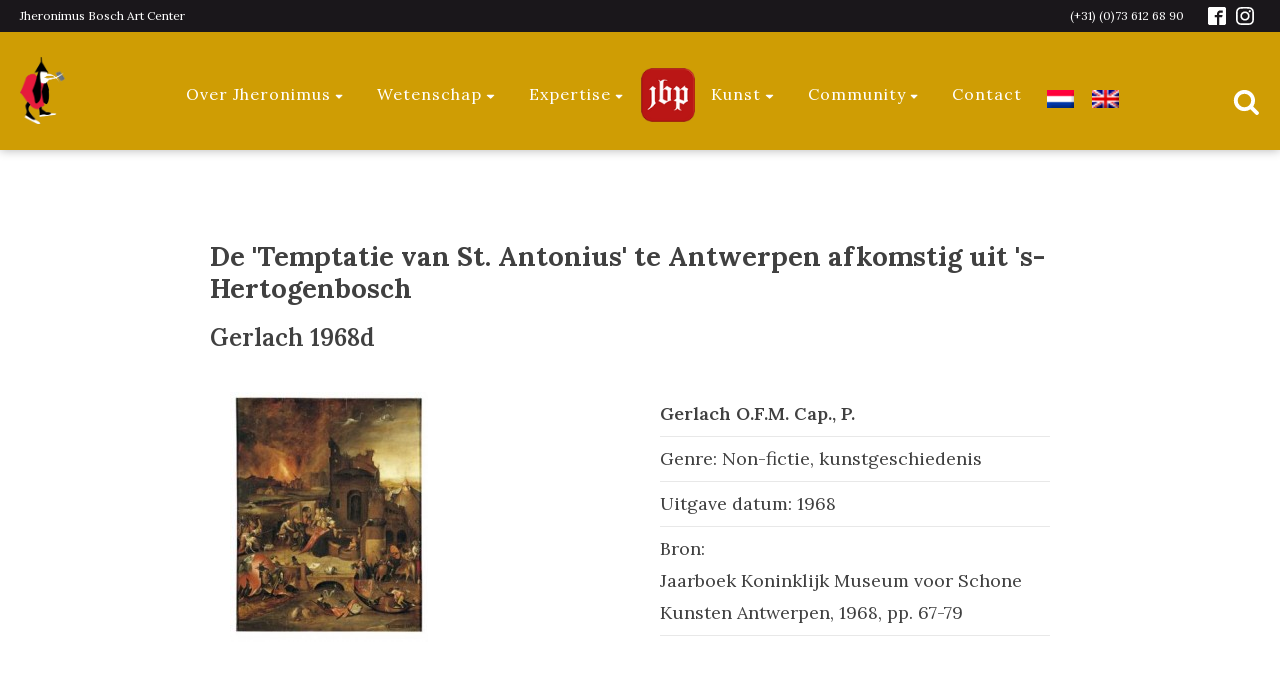

--- FILE ---
content_type: text/html; charset=UTF-8
request_url: https://jeroenboschplaza.com/recensie/gerlach-1968d/
body_size: 20404
content:
<!DOCTYPE html>
<html lang="nl-NL" >
<head>
<meta charset="UTF-8">
<meta name="viewport" content="width=device-width, initial-scale=1.0">
<!-- WP_HEAD() START -->
<title>Gerlach 1968d - Jeroen Bosch Plaza</title>
<link rel="preload" as="style" href="https://fonts.googleapis.com/css?family=Lora:100,200,300,400,500,600,700,800,900|Lora:100,200,300,400,500,600,700,800,900" >
<link rel="stylesheet" href="https://fonts.googleapis.com/css?family=Lora:100,200,300,400,500,600,700,800,900|Lora:100,200,300,400,500,600,700,800,900">
<meta name='robots' content='max-image-preview:large' />
<style>img:is([sizes="auto" i], [sizes^="auto," i]) { contain-intrinsic-size: 3000px 1500px }</style>
<link rel="alternate" hreflang="nl" href="https://jeroenboschplaza.com/recensie/gerlach-1968d/" />
<link rel="alternate" hreflang="en" href="https://jeroenboschplaza.com/recensie/gerlach-1968d/?lang=en" />
<link rel="alternate" hreflang="x-default" href="https://jeroenboschplaza.com/recensie/gerlach-1968d/" />
<link rel="alternate" type="application/rss+xml" title="Jeroen Bosch Plaza &raquo; Gerlach 1968d reacties feed" href="https://jeroenboschplaza.com/recensie/gerlach-1968d/feed/" />
<!-- <link rel='stylesheet' id='toolset_bootstrap_4-css' href='https://jeroenboschplaza.com/wp-content/plugins/toolset-blocks/vendor/toolset/toolset-common/res/lib/bootstrap4/css/bootstrap.min.css?ver=4.5.3' type='text/css' media='screen' /> -->
<link rel="stylesheet" type="text/css" href="//jeroenboschplaza.com/wp-content/cache/wpfc-minified/ladnj0kv/hxhfd.css" media="screen"/>
<!-- <link rel='stylesheet' id='wp-block-library-css' href='https://jeroenboschplaza.com/wp-includes/css/dist/block-library/style.min.css?ver=6.8.3' type='text/css' media='all' /> -->
<link rel="stylesheet" type="text/css" href="//jeroenboschplaza.com/wp-content/cache/wpfc-minified/g0dqk0wv/hxhfd.css" media="all"/>
<style id='classic-theme-styles-inline-css' type='text/css'>
/*! This file is auto-generated */
.wp-block-button__link{color:#fff;background-color:#32373c;border-radius:9999px;box-shadow:none;text-decoration:none;padding:calc(.667em + 2px) calc(1.333em + 2px);font-size:1.125em}.wp-block-file__button{background:#32373c;color:#fff;text-decoration:none}
</style>
<!-- <link rel='stylesheet' id='mediaelement-css' href='https://jeroenboschplaza.com/wp-includes/js/mediaelement/mediaelementplayer-legacy.min.css?ver=4.2.17' type='text/css' media='all' /> -->
<!-- <link rel='stylesheet' id='wp-mediaelement-css' href='https://jeroenboschplaza.com/wp-includes/js/mediaelement/wp-mediaelement.min.css?ver=6.8.3' type='text/css' media='all' /> -->
<!-- <link rel='stylesheet' id='view_editor_gutenberg_frontend_assets-css' href='https://jeroenboschplaza.com/wp-content/plugins/toolset-blocks/public/css/views-frontend.css?ver=3.6.20' type='text/css' media='all' /> -->
<link rel="stylesheet" type="text/css" href="//jeroenboschplaza.com/wp-content/cache/wpfc-minified/dtndk35o/fuvno.css" media="all"/>
<style id='view_editor_gutenberg_frontend_assets-inline-css' type='text/css'>
.wpv-sort-list-dropdown.wpv-sort-list-dropdown-style-default > span.wpv-sort-list,.wpv-sort-list-dropdown.wpv-sort-list-dropdown-style-default .wpv-sort-list-item {border-color: #cdcdcd;}.wpv-sort-list-dropdown.wpv-sort-list-dropdown-style-default .wpv-sort-list-item a {color: #444;background-color: #fff;}.wpv-sort-list-dropdown.wpv-sort-list-dropdown-style-default a:hover,.wpv-sort-list-dropdown.wpv-sort-list-dropdown-style-default a:focus {color: #000;background-color: #eee;}.wpv-sort-list-dropdown.wpv-sort-list-dropdown-style-default .wpv-sort-list-item.wpv-sort-list-current a {color: #000;background-color: #eee;}
.wpv-sort-list-dropdown.wpv-sort-list-dropdown-style-default > span.wpv-sort-list,.wpv-sort-list-dropdown.wpv-sort-list-dropdown-style-default .wpv-sort-list-item {border-color: #cdcdcd;}.wpv-sort-list-dropdown.wpv-sort-list-dropdown-style-default .wpv-sort-list-item a {color: #444;background-color: #fff;}.wpv-sort-list-dropdown.wpv-sort-list-dropdown-style-default a:hover,.wpv-sort-list-dropdown.wpv-sort-list-dropdown-style-default a:focus {color: #000;background-color: #eee;}.wpv-sort-list-dropdown.wpv-sort-list-dropdown-style-default .wpv-sort-list-item.wpv-sort-list-current a {color: #000;background-color: #eee;}.wpv-sort-list-dropdown.wpv-sort-list-dropdown-style-grey > span.wpv-sort-list,.wpv-sort-list-dropdown.wpv-sort-list-dropdown-style-grey .wpv-sort-list-item {border-color: #cdcdcd;}.wpv-sort-list-dropdown.wpv-sort-list-dropdown-style-grey .wpv-sort-list-item a {color: #444;background-color: #eeeeee;}.wpv-sort-list-dropdown.wpv-sort-list-dropdown-style-grey a:hover,.wpv-sort-list-dropdown.wpv-sort-list-dropdown-style-grey a:focus {color: #000;background-color: #e5e5e5;}.wpv-sort-list-dropdown.wpv-sort-list-dropdown-style-grey .wpv-sort-list-item.wpv-sort-list-current a {color: #000;background-color: #e5e5e5;}
.wpv-sort-list-dropdown.wpv-sort-list-dropdown-style-default > span.wpv-sort-list,.wpv-sort-list-dropdown.wpv-sort-list-dropdown-style-default .wpv-sort-list-item {border-color: #cdcdcd;}.wpv-sort-list-dropdown.wpv-sort-list-dropdown-style-default .wpv-sort-list-item a {color: #444;background-color: #fff;}.wpv-sort-list-dropdown.wpv-sort-list-dropdown-style-default a:hover,.wpv-sort-list-dropdown.wpv-sort-list-dropdown-style-default a:focus {color: #000;background-color: #eee;}.wpv-sort-list-dropdown.wpv-sort-list-dropdown-style-default .wpv-sort-list-item.wpv-sort-list-current a {color: #000;background-color: #eee;}.wpv-sort-list-dropdown.wpv-sort-list-dropdown-style-grey > span.wpv-sort-list,.wpv-sort-list-dropdown.wpv-sort-list-dropdown-style-grey .wpv-sort-list-item {border-color: #cdcdcd;}.wpv-sort-list-dropdown.wpv-sort-list-dropdown-style-grey .wpv-sort-list-item a {color: #444;background-color: #eeeeee;}.wpv-sort-list-dropdown.wpv-sort-list-dropdown-style-grey a:hover,.wpv-sort-list-dropdown.wpv-sort-list-dropdown-style-grey a:focus {color: #000;background-color: #e5e5e5;}.wpv-sort-list-dropdown.wpv-sort-list-dropdown-style-grey .wpv-sort-list-item.wpv-sort-list-current a {color: #000;background-color: #e5e5e5;}.wpv-sort-list-dropdown.wpv-sort-list-dropdown-style-blue > span.wpv-sort-list,.wpv-sort-list-dropdown.wpv-sort-list-dropdown-style-blue .wpv-sort-list-item {border-color: #0099cc;}.wpv-sort-list-dropdown.wpv-sort-list-dropdown-style-blue .wpv-sort-list-item a {color: #444;background-color: #cbddeb;}.wpv-sort-list-dropdown.wpv-sort-list-dropdown-style-blue a:hover,.wpv-sort-list-dropdown.wpv-sort-list-dropdown-style-blue a:focus {color: #000;background-color: #95bedd;}.wpv-sort-list-dropdown.wpv-sort-list-dropdown-style-blue .wpv-sort-list-item.wpv-sort-list-current a {color: #000;background-color: #95bedd;}
</style>
<style id='global-styles-inline-css' type='text/css'>
:root{--wp--preset--aspect-ratio--square: 1;--wp--preset--aspect-ratio--4-3: 4/3;--wp--preset--aspect-ratio--3-4: 3/4;--wp--preset--aspect-ratio--3-2: 3/2;--wp--preset--aspect-ratio--2-3: 2/3;--wp--preset--aspect-ratio--16-9: 16/9;--wp--preset--aspect-ratio--9-16: 9/16;--wp--preset--color--black: #000000;--wp--preset--color--cyan-bluish-gray: #abb8c3;--wp--preset--color--white: #ffffff;--wp--preset--color--pale-pink: #f78da7;--wp--preset--color--vivid-red: #cf2e2e;--wp--preset--color--luminous-vivid-orange: #ff6900;--wp--preset--color--luminous-vivid-amber: #fcb900;--wp--preset--color--light-green-cyan: #7bdcb5;--wp--preset--color--vivid-green-cyan: #00d084;--wp--preset--color--pale-cyan-blue: #8ed1fc;--wp--preset--color--vivid-cyan-blue: #0693e3;--wp--preset--color--vivid-purple: #9b51e0;--wp--preset--gradient--vivid-cyan-blue-to-vivid-purple: linear-gradient(135deg,rgba(6,147,227,1) 0%,rgb(155,81,224) 100%);--wp--preset--gradient--light-green-cyan-to-vivid-green-cyan: linear-gradient(135deg,rgb(122,220,180) 0%,rgb(0,208,130) 100%);--wp--preset--gradient--luminous-vivid-amber-to-luminous-vivid-orange: linear-gradient(135deg,rgba(252,185,0,1) 0%,rgba(255,105,0,1) 100%);--wp--preset--gradient--luminous-vivid-orange-to-vivid-red: linear-gradient(135deg,rgba(255,105,0,1) 0%,rgb(207,46,46) 100%);--wp--preset--gradient--very-light-gray-to-cyan-bluish-gray: linear-gradient(135deg,rgb(238,238,238) 0%,rgb(169,184,195) 100%);--wp--preset--gradient--cool-to-warm-spectrum: linear-gradient(135deg,rgb(74,234,220) 0%,rgb(151,120,209) 20%,rgb(207,42,186) 40%,rgb(238,44,130) 60%,rgb(251,105,98) 80%,rgb(254,248,76) 100%);--wp--preset--gradient--blush-light-purple: linear-gradient(135deg,rgb(255,206,236) 0%,rgb(152,150,240) 100%);--wp--preset--gradient--blush-bordeaux: linear-gradient(135deg,rgb(254,205,165) 0%,rgb(254,45,45) 50%,rgb(107,0,62) 100%);--wp--preset--gradient--luminous-dusk: linear-gradient(135deg,rgb(255,203,112) 0%,rgb(199,81,192) 50%,rgb(65,88,208) 100%);--wp--preset--gradient--pale-ocean: linear-gradient(135deg,rgb(255,245,203) 0%,rgb(182,227,212) 50%,rgb(51,167,181) 100%);--wp--preset--gradient--electric-grass: linear-gradient(135deg,rgb(202,248,128) 0%,rgb(113,206,126) 100%);--wp--preset--gradient--midnight: linear-gradient(135deg,rgb(2,3,129) 0%,rgb(40,116,252) 100%);--wp--preset--font-size--small: 13px;--wp--preset--font-size--medium: 20px;--wp--preset--font-size--large: 36px;--wp--preset--font-size--x-large: 42px;--wp--preset--spacing--20: 0.44rem;--wp--preset--spacing--30: 0.67rem;--wp--preset--spacing--40: 1rem;--wp--preset--spacing--50: 1.5rem;--wp--preset--spacing--60: 2.25rem;--wp--preset--spacing--70: 3.38rem;--wp--preset--spacing--80: 5.06rem;--wp--preset--shadow--natural: 6px 6px 9px rgba(0, 0, 0, 0.2);--wp--preset--shadow--deep: 12px 12px 50px rgba(0, 0, 0, 0.4);--wp--preset--shadow--sharp: 6px 6px 0px rgba(0, 0, 0, 0.2);--wp--preset--shadow--outlined: 6px 6px 0px -3px rgba(255, 255, 255, 1), 6px 6px rgba(0, 0, 0, 1);--wp--preset--shadow--crisp: 6px 6px 0px rgba(0, 0, 0, 1);}:where(.is-layout-flex){gap: 0.5em;}:where(.is-layout-grid){gap: 0.5em;}body .is-layout-flex{display: flex;}.is-layout-flex{flex-wrap: wrap;align-items: center;}.is-layout-flex > :is(*, div){margin: 0;}body .is-layout-grid{display: grid;}.is-layout-grid > :is(*, div){margin: 0;}:where(.wp-block-columns.is-layout-flex){gap: 2em;}:where(.wp-block-columns.is-layout-grid){gap: 2em;}:where(.wp-block-post-template.is-layout-flex){gap: 1.25em;}:where(.wp-block-post-template.is-layout-grid){gap: 1.25em;}.has-black-color{color: var(--wp--preset--color--black) !important;}.has-cyan-bluish-gray-color{color: var(--wp--preset--color--cyan-bluish-gray) !important;}.has-white-color{color: var(--wp--preset--color--white) !important;}.has-pale-pink-color{color: var(--wp--preset--color--pale-pink) !important;}.has-vivid-red-color{color: var(--wp--preset--color--vivid-red) !important;}.has-luminous-vivid-orange-color{color: var(--wp--preset--color--luminous-vivid-orange) !important;}.has-luminous-vivid-amber-color{color: var(--wp--preset--color--luminous-vivid-amber) !important;}.has-light-green-cyan-color{color: var(--wp--preset--color--light-green-cyan) !important;}.has-vivid-green-cyan-color{color: var(--wp--preset--color--vivid-green-cyan) !important;}.has-pale-cyan-blue-color{color: var(--wp--preset--color--pale-cyan-blue) !important;}.has-vivid-cyan-blue-color{color: var(--wp--preset--color--vivid-cyan-blue) !important;}.has-vivid-purple-color{color: var(--wp--preset--color--vivid-purple) !important;}.has-black-background-color{background-color: var(--wp--preset--color--black) !important;}.has-cyan-bluish-gray-background-color{background-color: var(--wp--preset--color--cyan-bluish-gray) !important;}.has-white-background-color{background-color: var(--wp--preset--color--white) !important;}.has-pale-pink-background-color{background-color: var(--wp--preset--color--pale-pink) !important;}.has-vivid-red-background-color{background-color: var(--wp--preset--color--vivid-red) !important;}.has-luminous-vivid-orange-background-color{background-color: var(--wp--preset--color--luminous-vivid-orange) !important;}.has-luminous-vivid-amber-background-color{background-color: var(--wp--preset--color--luminous-vivid-amber) !important;}.has-light-green-cyan-background-color{background-color: var(--wp--preset--color--light-green-cyan) !important;}.has-vivid-green-cyan-background-color{background-color: var(--wp--preset--color--vivid-green-cyan) !important;}.has-pale-cyan-blue-background-color{background-color: var(--wp--preset--color--pale-cyan-blue) !important;}.has-vivid-cyan-blue-background-color{background-color: var(--wp--preset--color--vivid-cyan-blue) !important;}.has-vivid-purple-background-color{background-color: var(--wp--preset--color--vivid-purple) !important;}.has-black-border-color{border-color: var(--wp--preset--color--black) !important;}.has-cyan-bluish-gray-border-color{border-color: var(--wp--preset--color--cyan-bluish-gray) !important;}.has-white-border-color{border-color: var(--wp--preset--color--white) !important;}.has-pale-pink-border-color{border-color: var(--wp--preset--color--pale-pink) !important;}.has-vivid-red-border-color{border-color: var(--wp--preset--color--vivid-red) !important;}.has-luminous-vivid-orange-border-color{border-color: var(--wp--preset--color--luminous-vivid-orange) !important;}.has-luminous-vivid-amber-border-color{border-color: var(--wp--preset--color--luminous-vivid-amber) !important;}.has-light-green-cyan-border-color{border-color: var(--wp--preset--color--light-green-cyan) !important;}.has-vivid-green-cyan-border-color{border-color: var(--wp--preset--color--vivid-green-cyan) !important;}.has-pale-cyan-blue-border-color{border-color: var(--wp--preset--color--pale-cyan-blue) !important;}.has-vivid-cyan-blue-border-color{border-color: var(--wp--preset--color--vivid-cyan-blue) !important;}.has-vivid-purple-border-color{border-color: var(--wp--preset--color--vivid-purple) !important;}.has-vivid-cyan-blue-to-vivid-purple-gradient-background{background: var(--wp--preset--gradient--vivid-cyan-blue-to-vivid-purple) !important;}.has-light-green-cyan-to-vivid-green-cyan-gradient-background{background: var(--wp--preset--gradient--light-green-cyan-to-vivid-green-cyan) !important;}.has-luminous-vivid-amber-to-luminous-vivid-orange-gradient-background{background: var(--wp--preset--gradient--luminous-vivid-amber-to-luminous-vivid-orange) !important;}.has-luminous-vivid-orange-to-vivid-red-gradient-background{background: var(--wp--preset--gradient--luminous-vivid-orange-to-vivid-red) !important;}.has-very-light-gray-to-cyan-bluish-gray-gradient-background{background: var(--wp--preset--gradient--very-light-gray-to-cyan-bluish-gray) !important;}.has-cool-to-warm-spectrum-gradient-background{background: var(--wp--preset--gradient--cool-to-warm-spectrum) !important;}.has-blush-light-purple-gradient-background{background: var(--wp--preset--gradient--blush-light-purple) !important;}.has-blush-bordeaux-gradient-background{background: var(--wp--preset--gradient--blush-bordeaux) !important;}.has-luminous-dusk-gradient-background{background: var(--wp--preset--gradient--luminous-dusk) !important;}.has-pale-ocean-gradient-background{background: var(--wp--preset--gradient--pale-ocean) !important;}.has-electric-grass-gradient-background{background: var(--wp--preset--gradient--electric-grass) !important;}.has-midnight-gradient-background{background: var(--wp--preset--gradient--midnight) !important;}.has-small-font-size{font-size: var(--wp--preset--font-size--small) !important;}.has-medium-font-size{font-size: var(--wp--preset--font-size--medium) !important;}.has-large-font-size{font-size: var(--wp--preset--font-size--large) !important;}.has-x-large-font-size{font-size: var(--wp--preset--font-size--x-large) !important;}
:where(.wp-block-post-template.is-layout-flex){gap: 1.25em;}:where(.wp-block-post-template.is-layout-grid){gap: 1.25em;}
:where(.wp-block-columns.is-layout-flex){gap: 2em;}:where(.wp-block-columns.is-layout-grid){gap: 2em;}
:root :where(.wp-block-pullquote){font-size: 1.5em;line-height: 1.6;}
</style>
<!-- <link rel='stylesheet' id='wpa-css-css' href='https://jeroenboschplaza.com/wp-content/plugins/honeypot/includes/css/wpa.css?ver=2.3.03' type='text/css' media='all' /> -->
<!-- <link rel='stylesheet' id='oxygen-aos-css' href='https://jeroenboschplaza.com/wp-content/plugins/oxygen/component-framework/vendor/aos/aos.css?ver=6.8.3' type='text/css' media='all' /> -->
<!-- <link rel='stylesheet' id='oxygen-css' href='https://jeroenboschplaza.com/wp-content/plugins/oxygen/component-framework/oxygen.css?ver=4.9.1' type='text/css' media='all' /> -->
<!-- <link rel='stylesheet' id='wpml-menu-item-0-css' href='https://jeroenboschplaza.com/wp-content/plugins/sitepress-multilingual-cms/templates/language-switchers/menu-item/style.min.css?ver=1' type='text/css' media='all' /> -->
<link rel="stylesheet" type="text/css" href="//jeroenboschplaza.com/wp-content/cache/wpfc-minified/qw5t3bxl/hdn1.css" media="all"/>
<!-- <link rel='stylesheet' id='fancybox-css' href='https://jeroenboschplaza.com/wp-content/plugins/easy-fancybox/fancybox/1.5.4/jquery.fancybox.min.css?ver=6.8.3' type='text/css' media='screen' /> -->
<link rel="stylesheet" type="text/css" href="//jeroenboschplaza.com/wp-content/cache/wpfc-minified/97pukhmr/hxhfd.css" media="screen"/>
<!-- <link rel='stylesheet' id='microthemer-css' href='https://jeroenboschplaza.com/wp-content/micro-themes/active-styles.css?mts=339&#038;ver=6.8.3' type='text/css' media='all' /> -->
<link rel="stylesheet" type="text/css" href="//jeroenboschplaza.com/wp-content/cache/wpfc-minified/kbmaylsb/hxhfd.css" media="all"/>
<script src='//jeroenboschplaza.com/wp-content/cache/wpfc-minified/8u5hic9p/hxhfd.js' type="text/javascript"></script>
<!-- <script type="text/javascript" src="https://jeroenboschplaza.com/wp-content/plugins/toolset-blocks/vendor/toolset/common-es/public/toolset-common-es-frontend.js?ver=175000" id="toolset-common-es-frontend-js"></script> -->
<!-- <script type="text/javascript" src="https://jeroenboschplaza.com/wp-includes/js/jquery/jquery.min.js?ver=3.7.1" id="jquery-core-js"></script> -->
<!-- <script type="text/javascript" src="https://jeroenboschplaza.com/wp-content/plugins/oxygen/component-framework/vendor/aos/aos.js?ver=1" id="oxygen-aos-js"></script> -->
<link rel="https://api.w.org/" href="https://jeroenboschplaza.com/wp-json/" /><meta name="generator" content="WordPress 6.8.3" />
<link rel="canonical" href="https://jeroenboschplaza.com/recensie/gerlach-1968d/" />
<link rel='shortlink' href='https://jeroenboschplaza.com/?p=1266' />
<link rel="alternate" title="oEmbed (JSON)" type="application/json+oembed" href="https://jeroenboschplaza.com/wp-json/oembed/1.0/embed?url=https%3A%2F%2Fjeroenboschplaza.com%2Frecensie%2Fgerlach-1968d%2F" />
<link rel="alternate" title="oEmbed (XML)" type="text/xml+oembed" href="https://jeroenboschplaza.com/wp-json/oembed/1.0/embed?url=https%3A%2F%2Fjeroenboschplaza.com%2Frecensie%2Fgerlach-1968d%2F&#038;format=xml" />
<meta name="generator" content="WPML ver:4.7.6 stt:37,1;" />
<script> window.addEventListener("load",function(){ var c={script:false,link:false}; function ls(s) { if(!['script','link'].includes(s)||c[s]){return;}c[s]=true; var d=document,f=d.getElementsByTagName(s)[0],j=d.createElement(s); if(s==='script'){j.async=true;j.src='https://jeroenboschplaza.com/wp-content/plugins/toolset-blocks/vendor/toolset/blocks/public/js/frontend.js?v=1.6.16';}else{ j.rel='stylesheet';j.href='https://jeroenboschplaza.com/wp-content/plugins/toolset-blocks/vendor/toolset/blocks/public/css/style.css?v=1.6.16';} f.parentNode.insertBefore(j, f); }; function ex(){ls('script');ls('link')} window.addEventListener("scroll", ex, {once: true}); if (('IntersectionObserver' in window) && ('IntersectionObserverEntry' in window) && ('intersectionRatio' in window.IntersectionObserverEntry.prototype)) { var i = 0, fb = document.querySelectorAll("[class^='tb-']"), o = new IntersectionObserver(es => { es.forEach(e => { o.unobserve(e.target); if (e.intersectionRatio > 0) { ex();o.disconnect();}else{ i++;if(fb.length>i){o.observe(fb[i])}} }) }); if (fb.length) { o.observe(fb[i]) } } }) </script>
<noscript>
<link rel="stylesheet" href="https://jeroenboschplaza.com/wp-content/plugins/toolset-blocks/vendor/toolset/blocks/public/css/style.css">
</noscript><link rel="icon" href="https://jeroenboschplaza.com/wp-content/uploads/2020/03/cropped-logo-jbp1-32x32.png" sizes="32x32" />
<link rel="icon" href="https://jeroenboschplaza.com/wp-content/uploads/2020/03/cropped-logo-jbp1-192x192.png" sizes="192x192" />
<link rel="apple-touch-icon" href="https://jeroenboschplaza.com/wp-content/uploads/2020/03/cropped-logo-jbp1-180x180.png" />
<meta name="msapplication-TileImage" content="https://jeroenboschplaza.com/wp-content/uploads/2020/03/cropped-logo-jbp1-270x270.png" />
<!-- <link rel='stylesheet' id='oxygen-cache-3342-css' href='//jeroenboschplaza.com/wp-content/uploads/oxygen/css/globaal-3342.css?cache=1590149348&#038;ver=6.8.3' type='text/css' media='all' /> -->
<!-- <link rel='stylesheet' id='oxygen-cache-11928-css' href='//jeroenboschplaza.com/wp-content/uploads/oxygen/css/11928.css?cache=1667563541&#038;ver=6.8.3' type='text/css' media='all' /> -->
<!-- <link rel='stylesheet' id='oxygen-universal-styles-css' href='//jeroenboschplaza.com/wp-content/uploads/oxygen/css/universal.css?cache=1667565530&#038;ver=6.8.3' type='text/css' media='all' /> -->
<link rel="stylesheet" type="text/css" href="//jeroenboschplaza.com/wp-content/cache/wpfc-minified/niyzfu7/hxhfh.css" media="all"/>
<!-- END OF WP_HEAD() -->
</head>
<body class="wp-singular recensie-template-default single single-recensie postid-1266 wp-theme-oxygen-is-not-a-theme  wp-embed-responsive oxygen-body mt-1266 mt-recensie-gerlach-1968d" >
<header id="_header-38-32" class="oxy-header-wrapper oxy-sticky-header oxy-overlay-header oxy-header" ><div id="_header_row-49-32" class="oxygen-show-in-sticky-only oxygen-only-show-in-overlay oxy-header-row" ><div class="oxy-header-container"><div id="_header_left-50-32" class="oxy-header-left" ><div id="text_block-54-32" class="ct-text-block" >Jheronimus Bosch Art Center<br></div></div><div id="_header_center-51-32" class="oxy-header-center" ></div><div id="_header_right-52-32" class="oxy-header-right" ><div id="text_block-65-32" class="ct-text-block" >(+31) (0)73 612 68 90</div><div id="_social_icons-59-32" class="oxy-social-icons" ><a href='https://facebook.com' target='_blank' class='oxy-social-icons-facebook'><svg><title>Visit our Facebook</title><use xlink:href='#oxy-social-icons-icon-facebook-blank'></use></svg></a><a href='https://instagram.com' target='_blank' class='oxy-social-icons-instagram'><svg><title>Visit our Instagram</title><use xlink:href='#oxy-social-icons-icon-instagram-blank'></use></svg></a></div></div></div></div><div id="_header_row-39-32" class="oxy-header-row" ><div class="oxy-header-container"><div id="_header_left-40-32" class="oxy-header-left" ><a id="link-67-3342" class="ct-link" href="https://jheronimusbosch-artcenter.nl" target="_blank"  ><img  id="image-66-3342" alt="" src="https://jeroenboschplaza.com/wp-content/uploads/2020/03/boodschapper-100-r.png" class="ct-image"/></a></div><div id="_header_center-41-32" class="oxy-header-center" >
<div id="-pro-menu-84-3342" class="oxy-pro-menu " ><div class="oxy-pro-menu-mobile-open-icon  oxy-pro-menu-off-canvas-trigger oxy-pro-menu-off-canvas-right" data-off-canvas-alignment="right"><svg id="-pro-menu-84-3342-open-icon"><use xlink:href="#FontAwesomeicon-bars"></use></svg>Menu</div>
<div class="oxy-pro-menu-container  oxy-pro-menu-dropdown-links-visible-on-mobile oxy-pro-menu-dropdown-links-toggle oxy-pro-menu-show-dropdown" data-aos-duration="400" 
data-oxy-pro-menu-dropdown-animation="fade-up"
data-oxy-pro-menu-dropdown-animation-duration="0.4"
data-entire-parent-toggles-dropdown="true"
data-oxy-pro-menu-off-canvas-animation="zoom-in-left"
data-oxy-pro-menu-dropdown-animation-duration="0.4"
data-oxy-pro-menu-dropdown-links-on-mobile="toggle">
<div class="menu-hoofdmenu-container"><ul id="menu-hoofdmenu" class="oxy-pro-menu-list"><li id="menu-item-7916" class="menu-item menu-item-type-post_type menu-item-object-page menu-item-has-children menu-item-7916"><a href="https://jeroenboschplaza.com/over-jheronimus/">Over Jheronimus</a>
<ul class="sub-menu">
<li id="menu-item-7932" class="menu-item menu-item-type-post_type menu-item-object-page menu-item-7932"><a href="https://jeroenboschplaza.com/over-jheronimus/zijn-leven/">Zijn leven</a></li>
<li id="menu-item-7931" class="menu-item menu-item-type-post_type menu-item-object-page menu-item-7931"><a href="https://jeroenboschplaza.com/over-jheronimus/zijn-oeuvre/">Zijn oeuvre</a></li>
<li id="menu-item-7930" class="menu-item menu-item-type-post_type menu-item-object-page menu-item-7930"><a href="https://jeroenboschplaza.com/over-jheronimus/zijn-geboorteplaats/">Zijn geboorteplaats</a></li>
</ul>
</li>
<li id="menu-item-8046" class="menu-item menu-item-type-post_type menu-item-object-page menu-item-has-children menu-item-8046"><a href="https://jeroenboschplaza.com/wetenschap/">Wetenschap</a>
<ul class="sub-menu">
<li id="menu-item-3390" class="menu-item menu-item-type-post_type menu-item-object-page menu-item-3390"><a href="https://jeroenboschplaza.com/wetenschap/recensies/">Recensies</a></li>
<li id="menu-item-3489" class="menu-item menu-item-type-post_type menu-item-object-page menu-item-3489"><a href="https://jeroenboschplaza.com/wetenschap/literaire-bronnen/">Literaire bronnen</a></li>
<li id="menu-item-3392" class="menu-item menu-item-type-post_type menu-item-object-page menu-item-3392"><a href="https://jeroenboschplaza.com/wetenschap/topische-beeldspraak/">Topische beeldspraak</a></li>
</ul>
</li>
<li id="menu-item-8354" class="menu-item menu-item-type-post_type menu-item-object-page menu-item-has-children menu-item-8354"><a href="https://jeroenboschplaza.com/expertise/">Expertise</a>
<ul class="sub-menu">
<li id="menu-item-9558" class="menu-item menu-item-type-taxonomy menu-item-object-auteur menu-item-9558"><a href="https://jeroenboschplaza.com/auteur/dr-eric-de-bruyn/">Dr. Eric De Bruyn</a></li>
<li id="menu-item-10369" class="menu-item menu-item-type-taxonomy menu-item-object-auteur menu-item-10369"><a href="https://jeroenboschplaza.com/auteur/prof-dr-nils-buttner/">Prof. Dr. Nils Büttner</a></li>
<li id="menu-item-9563" class="menu-item menu-item-type-taxonomy menu-item-object-auteur menu-item-9563"><a href="https://jeroenboschplaza.com/auteur/lucas-van-dijck/">Dr. Lucas van Dijck</a></li>
<li id="menu-item-9560" class="menu-item menu-item-type-taxonomy menu-item-object-auteur menu-item-9560"><a href="https://jeroenboschplaza.com/auteur/ed-hoffman/">Dr. Ed Hoffman</a></li>
<li id="menu-item-16607" class="menu-item menu-item-type-taxonomy menu-item-object-auteur menu-item-16607"><a href="https://jeroenboschplaza.com/auteur/grzegorz-kubies/">Dr. Grzegorz Kubies</a></li>
<li id="menu-item-9562" class="menu-item menu-item-type-taxonomy menu-item-object-auteur menu-item-9562"><a href="https://jeroenboschplaza.com/auteur/erwin-pokorny/">Dr. Erwin Pokorny</a></li>
<li id="menu-item-13814" class="menu-item menu-item-type-taxonomy menu-item-object-auteur menu-item-13814"><a href="https://jeroenboschplaza.com/auteur/gary-schwartz/">Gary Schwartz</a></li>
<li id="menu-item-9561" class="menu-item menu-item-type-taxonomy menu-item-object-auteur menu-item-9561"><a href="https://jeroenboschplaza.com/auteur/larry-silver/">Prof. Dr. Larry Silver</a></li>
<li id="menu-item-14656" class="menu-item menu-item-type-taxonomy menu-item-object-auteur menu-item-14656"><a href="https://jeroenboschplaza.com/auteur/bernard-m-vermet/">Bernard M. Vermet</a></li>
<li id="menu-item-10615" class="menu-item menu-item-type-taxonomy menu-item-object-auteur menu-item-10615"><a href="https://jeroenboschplaza.com/auteur/dr-jeanne-van-waadenoijen/">Dr. Jeanne van Waadenoijen</a></li>
</ul>
</li>
<li id="menu-item-3405" class="menu-item menu-item-type-post_type menu-item-object-page menu-item-home menu-item-3405"><a href="https://jeroenboschplaza.com/">Jeroen Bosch Plaza</a></li>
<li id="menu-item-8051" class="menu-item menu-item-type-custom menu-item-object-custom menu-item-has-children menu-item-8051"><a href="https://jeroenboschplaza.com/followers/?lang=en">Kunst</a>
<ul class="sub-menu">
<li id="menu-item-7965" class="menu-item menu-item-type-custom menu-item-object-custom menu-item-7965"><a href="/followers-overview/?lang=en">Navolgers</a></li>
</ul>
</li>
<li id="menu-item-8050" class="menu-item menu-item-type-post_type menu-item-object-page menu-item-has-children menu-item-8050"><a href="https://jeroenboschplaza.com/?page_id=3354">Community</a>
<ul class="sub-menu">
<li id="menu-item-9412" class="menu-item menu-item-type-post_type menu-item-object-page menu-item-9412"><a href="https://jeroenboschplaza.com/medewerkers-overzicht/">Medewerkers</a></li>
</ul>
</li>
<li id="menu-item-3381" class="menu-item menu-item-type-post_type menu-item-object-page menu-item-3381"><a href="https://jeroenboschplaza.com/community/contact/">Contact</a></li>
<li id="menu-item-wpml-ls-16-nl" class="menu-item wpml-ls-slot-16 wpml-ls-item wpml-ls-item-nl wpml-ls-current-language wpml-ls-menu-item wpml-ls-first-item menu-item-type-wpml_ls_menu_item menu-item-object-wpml_ls_menu_item menu-item-wpml-ls-16-nl"><a href="https://jeroenboschplaza.com/recensie/gerlach-1968d/" title="Schakel over naar "><img
class="wpml-ls-flag"
src="https://jeroenboschplaza.com/wp-content/plugins/sitepress-multilingual-cms/res/flags/nl.png"
alt="Nederlands"
/></a></li>
<li id="menu-item-wpml-ls-16-en" class="menu-item wpml-ls-slot-16 wpml-ls-item wpml-ls-item-en wpml-ls-menu-item wpml-ls-last-item menu-item-type-wpml_ls_menu_item menu-item-object-wpml_ls_menu_item menu-item-wpml-ls-16-en"><a href="https://jeroenboschplaza.com/recensie/gerlach-1968d/?lang=en" title="Schakel over naar "><img
class="wpml-ls-flag"
src="https://jeroenboschplaza.com/wp-content/plugins/sitepress-multilingual-cms/res/flags/en.png"
alt="Engels"
/></a></li>
</ul></div>
<div class="oxy-pro-menu-mobile-close-icon"><svg id="svg--pro-menu-84-3342"><use xlink:href="#FontAwesomeicon-close"></use></svg></div>
</div>
</div>
<script type="text/javascript">
jQuery('#-pro-menu-84-3342 .oxy-pro-menu-show-dropdown .menu-item-has-children > a', 'body').each(function(){
jQuery(this).append('<div class="oxy-pro-menu-dropdown-icon-click-area"><svg class="oxy-pro-menu-dropdown-icon"><use xlink:href="#FontAwesomeicon-sort-desc"></use></svg></div>');
});
jQuery('#-pro-menu-84-3342 .oxy-pro-menu-show-dropdown .menu-item:not(.menu-item-has-children) > a', 'body').each(function(){
jQuery(this).append('<div class="oxy-pro-menu-dropdown-icon-click-area"></div>');
});			</script></div><div id="_header_right-42-32" class="oxy-header-right" ><a id="link-77-3342" class="ct-link" href="#" target="_self"  ><div id="fancy_icon-68-3342" class="ct-fancy-icon" ><svg id="svg-fancy_icon-68-3342"><use xlink:href="#FontAwesomeicon-search"></use></svg></div></a></div></div></div></header>
<script type="text/javascript">
jQuery(document).ready(function() {
var selector = "#_header-38-32",
scrollval = parseInt("0");
if (!scrollval || scrollval < 1) {
if (jQuery(window).width() >= 768){
jQuery("body").css("margin-top", jQuery(selector).outerHeight());
jQuery(selector).addClass("oxy-sticky-header-active");
}
}
else {
var scrollTopOld = 0;
jQuery(window).scroll(function() {
if (!jQuery('body').hasClass('oxy-nav-menu-prevent-overflow')) {
if (jQuery(this).scrollTop() > scrollval 
) {
if (
jQuery(window).width() >= 768 && 
!jQuery(selector).hasClass("oxy-sticky-header-active")) {
if (jQuery(selector).css('position')!='absolute') {
jQuery("body").css("margin-top", jQuery(selector).outerHeight());
}
jQuery(selector)
.addClass("oxy-sticky-header-active")
}
}
else {
jQuery(selector)
.removeClass("oxy-sticky-header-fade-in")
.removeClass("oxy-sticky-header-active");
if (jQuery(selector).css('position')!='absolute') {
jQuery("body").css("margin-top", "");
}
}
scrollTopOld = jQuery(this).scrollTop();
}
})
}
});
</script><section id="section-2-11928" class=" ct-section" ><div class="ct-section-inner-wrap"><h1 id="headline-3-11928" class="ct-headline"><span id="span-4-11928" class="ct-span" >De 'Temptatie van St. Antonius' te Antwerpen afkomstig uit 's-Hertogenbosch</span></h1><div id="text_block-10-11928" class="ct-text-block" ><span id="span-14-11928" class="ct-span" >Gerlach 1968d</span></div><div id="new_columns-6-11928" class="ct-new-columns" ><div id="div_block-7-11928" class="ct-div-block" ><img  id="image-9-11928" alt="" src="https://jeroenboschplaza.com/wp-content/uploads/2020/01/AntoniuskopieAntwerpen.jpg" class="ct-image"/></div><div id="div_block-8-11928" class="ct-div-block" ><div id="text_block-16-11928" class="ct-text-block recensie-informatie" ><span id="span-17-11928" class="ct-span" >Gerlach O.F.M. Cap., P.</span></div><div id="text_block-22-11928" class="ct-text-block recensie-informatie" >Genre: <span id="span-23-11928" class="ct-span" >Non-fictie, kunstgeschiedenis</span></div><div id="text_block-31-11928" class="ct-text-block recensie-informatie" >Uitgave datum: <span id="span-32-11928" class="ct-span" >1968</span></div><div id="text_block-37-11928" class="ct-text-block recensie-informatie" >Bron: <span id="span-38-11928" class="ct-span" >Jaarboek Koninklijk Museum voor Schone Kunsten Antwerpen, 1968, pp. 67-79</span></div></div></div></div></section><section id="section-53-11928" class=" ct-section" ><div class="ct-section-inner-wrap"><div id="text_block-54-11928" class="ct-text-block" ><span id="span-55-11928" class="ct-span oxy-stock-content-styles" ><p><strong>Gerlach 1968d</strong></p>
<p><strong> </strong></p>
<p><strong>“De ‘Temptatie van St. Antonius’ te Antwerpen afkomstig uit ’s-Hertogenbosch” (P. Gerlach O.F.M. Cap.) 1968</strong></p>
<p>[in: <em>Jaarboek Koninklijk Museum voor Schone Kunsten Antwerpen</em>, 1968, pp. 67-79]</p>
<p>[Opnieuw uitgegeven in Gerlach 1988: 105-112]</p>
<p>[Ook vermeld in Gibson 1983: 104 (E186)]</p>
<p>&nbsp;</p>
<p>De kopie van het middenpaneel van Bosch’ <em>Verzoekingen van de H. Antonius</em> (Lissabon) die bewaard wordt in het Koninklijk Museum voor Schone Kunsten te Antwerpen, werd in het begin van de negentiende eeuw hoogstwaarschijnlijk door Ridder Florent van Ertborn verworven uit de collectie Bowier te ’s-Hertogenbosch.</p>
<p>&nbsp;</p>
<p>Naast het Antwerpse paneel zijn er nog 8 andere gelijkaardige kopieën bekend. Gerlach gelooft niet dat het Antwerpse paneel op naam van Pieter Huys moet geschreven worden. Werd het wellicht geschilderd door de Bosch-leerling die bij Guevara vermeld wordt? Het Antwerpse paneel dient, afgaande op de stijl, na 1550 te worden gedateerd.</p>
<p>&nbsp;</p>
<p>Gerlach signaleert ook enkele schilderijen die wel eens aan Bosch worden toegeschreven en waarop als signatuur een insect voorkomt. Hij wenst deze werken voorlopig op naam te zetten van een ‘Meester van het Insect’.</p>
<p>&nbsp;</p>
<p>[explicit]</p>
</span></div></div></section><section id="section-56-11928" class=" ct-section" ><div class="ct-section-inner-wrap">
<div id="_comment_form-57-11928" class="oxy-comment-form" >
<div id="respond" class="comment-respond">
<h3 id="reply-title" class="comment-reply-title">Geef een reactie <small><a rel="nofollow" id="cancel-comment-reply-link" href="/recensie/gerlach-1968d/#respond" style="display:none;">Reactie annuleren</a></small></h3><form action="https://jeroenboschplaza.com/wp-comments-post.php" method="post" id="commentform" class="comment-form"><p class="comment-notes"><span id="email-notes">Je e-mailadres wordt niet gepubliceerd.</span> <span class="required-field-message">Vereiste velden zijn gemarkeerd met <span class="required">*</span></span></p><p class="comment-form-comment"><label for="comment">Reactie <span class="required">*</span></label> <textarea id="comment" name="comment" cols="45" rows="8" maxlength="65525" required="required"></textarea></p><input name="wpml_language_code" type="hidden" value="nl" /><p class="comment-form-author"><label for="author">Naam <span class="required">*</span></label> <input id="author" name="author" type="text" value="" size="30" maxlength="245" autocomplete="name" required="required" /></p>
<p class="comment-form-email"><label for="email">E-mail <span class="required">*</span></label> <input id="email" name="email" type="text" value="" size="30" maxlength="100" aria-describedby="email-notes" autocomplete="email" required="required" /></p>
<p class="comment-form-url"><label for="url">Site</label> <input id="url" name="url" type="text" value="" size="30" maxlength="200" autocomplete="url" /></p>
<p class="comment-form-cookies-consent"><input id="wp-comment-cookies-consent" name="wp-comment-cookies-consent" type="checkbox" value="yes" /> <label for="wp-comment-cookies-consent">Mijn naam, e-mail en site opslaan in deze browser voor de volgende keer wanneer ik een reactie plaats.</label></p>
<p class="form-submit"><input name="submit" type="submit" id="submit" class="submit" value="Reactie plaatsen" /> <input type='hidden' name='comment_post_ID' value='1266' id='comment_post_ID' />
<input type='hidden' name='comment_parent' id='comment_parent' value='0' />
</p></form>	</div><!-- #respond -->
</div>
<div id="_comments-58-11928" class="oxy-comments" >
</div>
</div></section><footer id="section-9-32" class=" ct-section" ><div class="ct-section-inner-wrap"><div id="new_columns-21-32" class="ct-new-columns" ><div id="div_block-22-32" class="ct-div-block" ><div id="_rich_text-35-32" class="oxy-rich-text" ><p>Jheronimus Bosch Art Center<br />Jeroen Boschplein 2<br />5211ML 's-Hertogenbosch<br />(+31) (0)73 612 68 90<br />info@jheronimusbosch-artcenter.nl</p></div></div><div id="div_block-23-32" class="ct-div-block" ><div id="_rich_text-33-32" class="oxy-rich-text" ><p>Disclaimer<br /><span style="color: #ffffff;"><a style="color: #ffffff;" href="https://jbac2020.jeroenboschplaza.com/privacy-verklaring/">Privacyverklaring</a></span><br /><span style="color: #ffffff;"><a style="color: #ffffff;" href="/anbi">ANBI</a></span><span style="color: #000000;"><br /></span></p></div></div><div id="div_block-24-32" class="ct-div-block" ><div id="_social_icons-28-32" class="oxy-social-icons" ><a href='https://www.facebook.com/Jheronimusboschartcenter' target='_blank' class='oxy-social-icons-facebook'><svg><title>Visit our Facebook</title><use xlink:href='#oxy-social-icons-icon-facebook-blank'></use></svg></a><a href='https://instagram.com' target='_blank' class='oxy-social-icons-instagram'><svg><title>Visit our Instagram</title><use xlink:href='#oxy-social-icons-icon-instagram-blank'></use></svg></a></div></div></div></div></footer>            <div tabindex="-1" class="oxy-modal-backdrop top "
style="background-color: rgba(0,0,0,0.5);"
data-trigger="user_clicks_element"                data-trigger-selector="#fancy_icon-68-3342"                data-trigger-time="5"                data-trigger-time-unit="seconds"                data-close-automatically="no"                data-close-after-time="10"                data-close-after-time-unit="seconds"                data-trigger_scroll_amount="50"                data-trigger_scroll_direction="down"	            data-scroll_to_selector=""	            data-time_inactive="60"	            data-time-inactive-unit="seconds"	            data-number_of_clicks="3"	            data-close_on_esc="on"	            data-number_of_page_views="3"                data-close-after-form-submit="no"                data-open-again="always_show"                data-open-again-after-days="3"            >
<div id="modal-73-3342" class="ct-modal" ><div id="div_block-76-3342" class="ct-div-block" >
<div id="_search_form-74-3342" class="oxy-search-form" >
<form role="search" method="get" id="searchform" class="searchform" action="https://jeroenboschplaza.com/">
<div>
<label class="screen-reader-text" for="s">Zoeken naar:</label>
<input type="text" value="" name="s" id="s" />
<input type="submit" id="searchsubmit" value="Zoeken" />
</div>
<input type='hidden' name='lang' value='nl' /></form>                </div>
</div></div>
</div>
<!-- WP_FOOTER -->
<script type="speculationrules">
{"prefetch":[{"source":"document","where":{"and":[{"href_matches":"\/*"},{"not":{"href_matches":["\/wp-*.php","\/wp-admin\/*","\/wp-content\/uploads\/*","\/wp-content\/*","\/wp-content\/plugins\/*","\/wp-content\/themes\/twentytwenty\/*","\/wp-content\/themes\/oxygen-is-not-a-theme\/*","\/*\\?(.+)"]}},{"not":{"selector_matches":"a[rel~=\"nofollow\"]"}},{"not":{"selector_matches":".no-prefetch, .no-prefetch a"}}]},"eagerness":"conservative"}]}
</script>
<script>
// Do not change this comment line otherwise Speed Optimizer won't be able to detect this script
(function () {
const calculateParentDistance = (child, parent) => {
let count = 0;
let currentElement = child;
// Traverse up the DOM tree until we reach parent or the top of the DOM
while (currentElement && currentElement !== parent) {
currentElement = currentElement.parentNode;
count++;
}
// If parent was not found in the hierarchy, return -1
if (!currentElement) {
return -1; // Indicates parent is not an ancestor of element
}
return count; // Number of layers between element and parent
}
const isMatchingClass = (linkRule, href, classes, ids) => {
return classes.includes(linkRule.value)
}
const isMatchingId = (linkRule, href, classes, ids) => {
return ids.includes(linkRule.value)
}
const isMatchingDomain = (linkRule, href, classes, ids) => {
if(!URL.canParse(href)) {
return false
}
const url = new URL(href)
return linkRule.value === url.host
}
const isMatchingExtension = (linkRule, href, classes, ids) => {
if(!URL.canParse(href)) {
return false
}
const url = new URL(href)
return url.pathname.endsWith('.' + linkRule.value)
}
const isMatchingSubdirectory = (linkRule, href, classes, ids) => {
if(!URL.canParse(href)) {
return false
}
const url = new URL(href)
return url.pathname.startsWith('/' + linkRule.value + '/')
}
const isMatchingProtocol = (linkRule, href, classes, ids) => {
if(!URL.canParse(href)) {
return false
}
const url = new URL(href)
return url.protocol === linkRule.value + ':'
}
const isMatchingExternal = (linkRule, href, classes, ids) => {
if(!URL.canParse(href) || !URL.canParse(document.location.href)) {
return false
}
const matchingProtocols = ['http:', 'https:']
const siteUrl = new URL(document.location.href)
const linkUrl = new URL(href)
// Links to subdomains will appear to be external matches according to JavaScript,
// but the PHP rules will filter those events out.
return matchingProtocols.includes(linkUrl.protocol) && siteUrl.host !== linkUrl.host
}
const isMatch = (linkRule, href, classes, ids) => {
switch (linkRule.type) {
case 'class':
return isMatchingClass(linkRule, href, classes, ids)
case 'id':
return isMatchingId(linkRule, href, classes, ids)
case 'domain':
return isMatchingDomain(linkRule, href, classes, ids)
case 'extension':
return isMatchingExtension(linkRule, href, classes, ids)
case 'subdirectory':
return isMatchingSubdirectory(linkRule, href, classes, ids)
case 'protocol':
return isMatchingProtocol(linkRule, href, classes, ids)
case 'external':
return isMatchingExternal(linkRule, href, classes, ids)
default:
return false;
}
}
const track = (element) => {
const href = element.href ?? null
const classes = Array.from(element.classList)
const ids = [element.id]
const linkRules = [{"type":"extension","value":"pdf"},{"type":"extension","value":"zip"},{"type":"protocol","value":"mailto"},{"type":"protocol","value":"tel"}]
if(linkRules.length === 0) {
return
}
// For link rules that target an id, we need to allow that id to appear
// in any ancestor up to the 7th ancestor. This loop looks for those matches
// and counts them.
linkRules.forEach((linkRule) => {
if(linkRule.type !== 'id') {
return;
}
const matchingAncestor = element.closest('#' + linkRule.value)
if(!matchingAncestor || matchingAncestor.matches('html, body')) {
return;
}
const depth = calculateParentDistance(element, matchingAncestor)
if(depth < 7) {
ids.push(linkRule.value)
}
});
// For link rules that target a class, we need to allow that class to appear
// in any ancestor up to the 7th ancestor. This loop looks for those matches
// and counts them.
linkRules.forEach((linkRule) => {
if(linkRule.type !== 'class') {
return;
}
const matchingAncestor = element.closest('.' + linkRule.value)
if(!matchingAncestor || matchingAncestor.matches('html, body')) {
return;
}
const depth = calculateParentDistance(element, matchingAncestor)
if(depth < 7) {
classes.push(linkRule.value)
}
});
const hasMatch = linkRules.some((linkRule) => {
return isMatch(linkRule, href, classes, ids)
})
if(!hasMatch) {
return
}
const url = "https://jeroenboschplaza.com/wp-content/plugins/independent-analytics/iawp-click-endpoint.php";
const body = {
href: href,
classes: classes.join(' '),
ids: ids.join(' '),
...{"payload":{"resource":"singular","singular_id":1266,"page":1},"signature":"df71df8bbb2cf7cd9bef0ca3f74ae347"}                    };
if (navigator.sendBeacon) {
let blob = new Blob([JSON.stringify(body)], {
type: "application/json"
});
navigator.sendBeacon(url, blob);
} else {
const xhr = new XMLHttpRequest();
xhr.open("POST", url, true);
xhr.setRequestHeader("Content-Type", "application/json;charset=UTF-8");
xhr.send(JSON.stringify(body))
}
}
document.addEventListener('mousedown', function (event) {
if (navigator.webdriver || /bot|crawler|spider|crawling|semrushbot|chrome-lighthouse/i.test(navigator.userAgent)) {
return;
}
const element = event.target.closest('a')
if(!element) {
return
}
const isPro = false
if(!isPro) {
return
}
// Don't track left clicks with this event. The click event is used for that.
if(event.button === 0) {
return
}
track(element)
})
document.addEventListener('click', function (event) {
if (navigator.webdriver || /bot|crawler|spider|crawling|semrushbot|chrome-lighthouse/i.test(navigator.userAgent)) {
return;
}
const element = event.target.closest('a, button, input[type="submit"], input[type="button"]')
if(!element) {
return
}
const isPro = false
if(!isPro) {
return
}
track(element)
})
document.addEventListener('play', function (event) {
if (navigator.webdriver || /bot|crawler|spider|crawling|semrushbot|chrome-lighthouse/i.test(navigator.userAgent)) {
return;
}
const element = event.target.closest('audio, video')
if(!element) {
return
}
const isPro = false
if(!isPro) {
return
}
track(element)
}, true)
document.addEventListener("DOMContentLoaded", function (e) {
if (document.hasOwnProperty("visibilityState") && document.visibilityState === "prerender") {
return;
}
if (navigator.webdriver || /bot|crawler|spider|crawling|semrushbot|chrome-lighthouse/i.test(navigator.userAgent)) {
return;
}
let referrer_url = null;
if (typeof document.referrer === 'string' && document.referrer.length > 0) {
referrer_url = document.referrer;
}
const params = location.search.slice(1).split('&').reduce((acc, s) => {
const [k, v] = s.split('=');
return Object.assign(acc, {[k]: v});
}, {});
const url = "https://jeroenboschplaza.com/wp-json/iawp/search";
const body = {
referrer_url,
utm_source: params.utm_source,
utm_medium: params.utm_medium,
utm_campaign: params.utm_campaign,
utm_term: params.utm_term,
utm_content: params.utm_content,
gclid: params.gclid,
...{"payload":{"resource":"singular","singular_id":1266,"page":1},"signature":"df71df8bbb2cf7cd9bef0ca3f74ae347"}                    };
if (navigator.sendBeacon) {
let blob = new Blob([JSON.stringify(body)], {
type: "application/json"
});
navigator.sendBeacon(url, blob);
} else {
const xhr = new XMLHttpRequest();
xhr.open("POST", url, true);
xhr.setRequestHeader("Content-Type", "application/json;charset=UTF-8");
xhr.send(JSON.stringify(body))
}
});
})();
</script>
<script>jQuery(document).on('click','a[href*="#"]',function(t){if(jQuery(t.target).closest('.wc-tabs').length>0){return}if(jQuery(this).is('[href="#"]')||jQuery(this).is('[href="#0"]')||jQuery(this).is('[href*="replytocom"]')){return};if(location.pathname.replace(/^\//,"")==this.pathname.replace(/^\//,"")&&location.hostname==this.hostname){var e=jQuery(this.hash);(e=e.length?e:jQuery("[name="+this.hash.slice(1)+"]")).length&&(t.preventDefault(),jQuery("html, body").animate({scrollTop:e.offset().top-0},900))}});</script><style>.ct-FontAwesomeicon-search{width:0.9375em}</style>
<style>.ct-FontAwesomeicon-close{width:0.78125em}</style>
<style>.ct-FontAwesomeicon-bars{width:0.84375em}</style>
<style>.ct-FontAwesomeicon-sort-desc{width:0.5625em}</style>
<?xml version="1.0"?><svg xmlns="http://www.w3.org/2000/svg" xmlns:xlink="http://www.w3.org/1999/xlink" style="position: absolute; width: 0; height: 0; overflow: hidden;" version="1.1"><defs><symbol id="FontAwesomeicon-search" viewBox="0 0 30 32"><title>search</title><path class="path1" d="M20.571 14.857q0-3.304-2.348-5.652t-5.652-2.348-5.652 2.348-2.348 5.652 2.348 5.652 5.652 2.348 5.652-2.348 2.348-5.652zM29.714 29.714q0 0.929-0.679 1.607t-1.607 0.679q-0.964 0-1.607-0.679l-6.125-6.107q-3.196 2.214-7.125 2.214-2.554 0-4.884-0.991t-4.018-2.679-2.679-4.018-0.991-4.884 0.991-4.884 2.679-4.018 4.018-2.679 4.884-0.991 4.884 0.991 4.018 2.679 2.679 4.018 0.991 4.884q0 3.929-2.214 7.125l6.125 6.125q0.661 0.661 0.661 1.607z"/></symbol><symbol id="FontAwesomeicon-close" viewBox="0 0 25 32"><title>close</title><path class="path1" d="M23.179 23.607q0 0.714-0.5 1.214l-2.429 2.429q-0.5 0.5-1.214 0.5t-1.214-0.5l-5.25-5.25-5.25 5.25q-0.5 0.5-1.214 0.5t-1.214-0.5l-2.429-2.429q-0.5-0.5-0.5-1.214t0.5-1.214l5.25-5.25-5.25-5.25q-0.5-0.5-0.5-1.214t0.5-1.214l2.429-2.429q0.5-0.5 1.214-0.5t1.214 0.5l5.25 5.25 5.25-5.25q0.5-0.5 1.214-0.5t1.214 0.5l2.429 2.429q0.5 0.5 0.5 1.214t-0.5 1.214l-5.25 5.25 5.25 5.25q0.5 0.5 0.5 1.214z"/></symbol><symbol id="FontAwesomeicon-bars" viewBox="0 0 27 32"><title>bars</title><path class="path1" d="M27.429 24v2.286q0 0.464-0.339 0.804t-0.804 0.339h-25.143q-0.464 0-0.804-0.339t-0.339-0.804v-2.286q0-0.464 0.339-0.804t0.804-0.339h25.143q0.464 0 0.804 0.339t0.339 0.804zM27.429 14.857v2.286q0 0.464-0.339 0.804t-0.804 0.339h-25.143q-0.464 0-0.804-0.339t-0.339-0.804v-2.286q0-0.464 0.339-0.804t0.804-0.339h25.143q0.464 0 0.804 0.339t0.339 0.804zM27.429 5.714v2.286q0 0.464-0.339 0.804t-0.804 0.339h-25.143q-0.464 0-0.804-0.339t-0.339-0.804v-2.286q0-0.464 0.339-0.804t0.804-0.339h25.143q0.464 0 0.804 0.339t0.339 0.804z"/></symbol><symbol id="FontAwesomeicon-sort-desc" viewBox="0 0 18 32"><title>sort-desc</title><path class="path1" d="M18.286 19.429q0 0.464-0.339 0.804l-8 8q-0.339 0.339-0.804 0.339t-0.804-0.339l-8-8q-0.339-0.339-0.339-0.804t0.339-0.804 0.804-0.339h16q0.464 0 0.804 0.339t0.339 0.804z"/></symbol></defs></svg>
<svg style="position: absolute; width: 0; height: 0; overflow: hidden;" version="1.1" xmlns="http://www.w3.org/2000/svg" xmlns:xlink="http://www.w3.org/1999/xlink">
<defs>
<symbol id="oxy-social-icons-icon-linkedin" viewBox="0 0 32 32">
<title>linkedin</title>
<path d="M12 12h5.535v2.837h0.079c0.77-1.381 2.655-2.837 5.464-2.837 5.842 0 6.922 3.637 6.922 8.367v9.633h-5.769v-8.54c0-2.037-0.042-4.657-3.001-4.657-3.005 0-3.463 2.218-3.463 4.509v8.688h-5.767v-18z"></path>
<path d="M2 12h6v18h-6v-18z"></path>
<path d="M8 7c0 1.657-1.343 3-3 3s-3-1.343-3-3c0-1.657 1.343-3 3-3s3 1.343 3 3z"></path>
</symbol>
<symbol id="oxy-social-icons-icon-facebook" viewBox="0 0 32 32">
<title>facebook</title>
<path d="M19 6h5v-6h-5c-3.86 0-7 3.14-7 7v3h-4v6h4v16h6v-16h5l1-6h-6v-3c0-0.542 0.458-1 1-1z"></path>
</symbol>
<symbol id="oxy-social-icons-icon-pinterest" viewBox="0 0 32 32">
<title>pinterest</title>
<path d="M16 2.138c-7.656 0-13.863 6.206-13.863 13.863 0 5.875 3.656 10.887 8.813 12.906-0.119-1.094-0.231-2.781 0.050-3.975 0.25-1.081 1.625-6.887 1.625-6.887s-0.412-0.831-0.412-2.056c0-1.925 1.119-3.369 2.506-3.369 1.181 0 1.756 0.887 1.756 1.95 0 1.188-0.756 2.969-1.15 4.613-0.331 1.381 0.688 2.506 2.050 2.506 2.462 0 4.356-2.6 4.356-6.35 0-3.319-2.387-5.638-5.787-5.638-3.944 0-6.256 2.956-6.256 6.019 0 1.194 0.456 2.469 1.031 3.163 0.113 0.137 0.131 0.256 0.094 0.4-0.106 0.438-0.338 1.381-0.387 1.575-0.063 0.256-0.2 0.306-0.463 0.188-1.731-0.806-2.813-3.337-2.813-5.369 0-4.375 3.175-8.387 9.156-8.387 4.806 0 8.544 3.425 8.544 8.006 0 4.775-3.012 8.625-7.194 8.625-1.406 0-2.725-0.731-3.175-1.594 0 0-0.694 2.644-0.863 3.294-0.313 1.206-1.156 2.712-1.725 3.631 1.3 0.4 2.675 0.619 4.106 0.619 7.656 0 13.863-6.206 13.863-13.863 0-7.662-6.206-13.869-13.863-13.869z"></path>
</symbol>
<symbol id="oxy-social-icons-icon-youtube" viewBox="0 0 32 32">
<title>youtube</title>
<path d="M31.681 9.6c0 0-0.313-2.206-1.275-3.175-1.219-1.275-2.581-1.281-3.206-1.356-4.475-0.325-11.194-0.325-11.194-0.325h-0.012c0 0-6.719 0-11.194 0.325-0.625 0.075-1.987 0.081-3.206 1.356-0.963 0.969-1.269 3.175-1.269 3.175s-0.319 2.588-0.319 5.181v2.425c0 2.587 0.319 5.181 0.319 5.181s0.313 2.206 1.269 3.175c1.219 1.275 2.819 1.231 3.531 1.369 2.563 0.244 10.881 0.319 10.881 0.319s6.725-0.012 11.2-0.331c0.625-0.075 1.988-0.081 3.206-1.356 0.962-0.969 1.275-3.175 1.275-3.175s0.319-2.587 0.319-5.181v-2.425c-0.006-2.588-0.325-5.181-0.325-5.181zM12.694 20.15v-8.994l8.644 4.513-8.644 4.481z"></path>
</symbol>
<symbol id="oxy-social-icons-icon-rss" viewBox="0 0 32 32">
<title>rss</title>
<path d="M4.259 23.467c-2.35 0-4.259 1.917-4.259 4.252 0 2.349 1.909 4.244 4.259 4.244 2.358 0 4.265-1.895 4.265-4.244-0-2.336-1.907-4.252-4.265-4.252zM0.005 10.873v6.133c3.993 0 7.749 1.562 10.577 4.391 2.825 2.822 4.384 6.595 4.384 10.603h6.16c-0-11.651-9.478-21.127-21.121-21.127zM0.012 0v6.136c14.243 0 25.836 11.604 25.836 25.864h6.152c0-17.64-14.352-32-31.988-32z"></path>
</symbol>
<symbol id="oxy-social-icons-icon-twitter" viewBox="0 0 512 512">
<title>twitter</title>
<path d="M389.2 48h70.6L305.6 224.2 487 464H345L233.7 318.6 106.5 464H35.8L200.7 275.5 26.8 48H172.4L272.9 180.9 389.2 48zM364.4 421.8h39.1L151.1 88h-42L364.4 421.8z"></path>
</symbol>
<symbol id="oxy-social-icons-icon-instagram" viewBox="0 0 32 32">
<title>instagram</title>
<path d="M16 2.881c4.275 0 4.781 0.019 6.462 0.094 1.563 0.069 2.406 0.331 2.969 0.55 0.744 0.288 1.281 0.638 1.837 1.194 0.563 0.563 0.906 1.094 1.2 1.838 0.219 0.563 0.481 1.412 0.55 2.969 0.075 1.688 0.094 2.194 0.094 6.463s-0.019 4.781-0.094 6.463c-0.069 1.563-0.331 2.406-0.55 2.969-0.288 0.744-0.637 1.281-1.194 1.837-0.563 0.563-1.094 0.906-1.837 1.2-0.563 0.219-1.413 0.481-2.969 0.55-1.688 0.075-2.194 0.094-6.463 0.094s-4.781-0.019-6.463-0.094c-1.563-0.069-2.406-0.331-2.969-0.55-0.744-0.288-1.281-0.637-1.838-1.194-0.563-0.563-0.906-1.094-1.2-1.837-0.219-0.563-0.481-1.413-0.55-2.969-0.075-1.688-0.094-2.194-0.094-6.463s0.019-4.781 0.094-6.463c0.069-1.563 0.331-2.406 0.55-2.969 0.288-0.744 0.638-1.281 1.194-1.838 0.563-0.563 1.094-0.906 1.838-1.2 0.563-0.219 1.412-0.481 2.969-0.55 1.681-0.075 2.188-0.094 6.463-0.094zM16 0c-4.344 0-4.887 0.019-6.594 0.094-1.7 0.075-2.869 0.35-3.881 0.744-1.056 0.412-1.95 0.956-2.837 1.85-0.894 0.888-1.438 1.781-1.85 2.831-0.394 1.019-0.669 2.181-0.744 3.881-0.075 1.713-0.094 2.256-0.094 6.6s0.019 4.887 0.094 6.594c0.075 1.7 0.35 2.869 0.744 3.881 0.413 1.056 0.956 1.95 1.85 2.837 0.887 0.887 1.781 1.438 2.831 1.844 1.019 0.394 2.181 0.669 3.881 0.744 1.706 0.075 2.25 0.094 6.594 0.094s4.888-0.019 6.594-0.094c1.7-0.075 2.869-0.35 3.881-0.744 1.050-0.406 1.944-0.956 2.831-1.844s1.438-1.781 1.844-2.831c0.394-1.019 0.669-2.181 0.744-3.881 0.075-1.706 0.094-2.25 0.094-6.594s-0.019-4.887-0.094-6.594c-0.075-1.7-0.35-2.869-0.744-3.881-0.394-1.063-0.938-1.956-1.831-2.844-0.887-0.887-1.781-1.438-2.831-1.844-1.019-0.394-2.181-0.669-3.881-0.744-1.712-0.081-2.256-0.1-6.6-0.1v0z"></path>
<path d="M16 7.781c-4.537 0-8.219 3.681-8.219 8.219s3.681 8.219 8.219 8.219 8.219-3.681 8.219-8.219c0-4.537-3.681-8.219-8.219-8.219zM16 21.331c-2.944 0-5.331-2.387-5.331-5.331s2.387-5.331 5.331-5.331c2.944 0 5.331 2.387 5.331 5.331s-2.387 5.331-5.331 5.331z"></path>
<path d="M26.462 7.456c0 1.060-0.859 1.919-1.919 1.919s-1.919-0.859-1.919-1.919c0-1.060 0.859-1.919 1.919-1.919s1.919 0.859 1.919 1.919z"></path>
</symbol>
<symbol id="oxy-social-icons-icon-facebook-blank" viewBox="0 0 32 32">
<title>facebook-blank</title>
<path d="M29 0h-26c-1.65 0-3 1.35-3 3v26c0 1.65 1.35 3 3 3h13v-14h-4v-4h4v-2c0-3.306 2.694-6 6-6h4v4h-4c-1.1 0-2 0.9-2 2v2h6l-1 4h-5v14h9c1.65 0 3-1.35 3-3v-26c0-1.65-1.35-3-3-3z"></path>
</symbol>
<symbol id="oxy-social-icons-icon-rss-blank" viewBox="0 0 32 32">
<title>rss-blank</title>
<path d="M29 0h-26c-1.65 0-3 1.35-3 3v26c0 1.65 1.35 3 3 3h26c1.65 0 3-1.35 3-3v-26c0-1.65-1.35-3-3-3zM8.719 25.975c-1.5 0-2.719-1.206-2.719-2.706 0-1.488 1.219-2.712 2.719-2.712 1.506 0 2.719 1.225 2.719 2.712 0 1.5-1.219 2.706-2.719 2.706zM15.544 26c0-2.556-0.994-4.962-2.794-6.762-1.806-1.806-4.2-2.8-6.75-2.8v-3.912c7.425 0 13.475 6.044 13.475 13.475h-3.931zM22.488 26c0-9.094-7.394-16.5-16.481-16.5v-3.912c11.25 0 20.406 9.162 20.406 20.413h-3.925z"></path>
</symbol>
<symbol id="oxy-social-icons-icon-linkedin-blank" viewBox="0 0 32 32">
<title>linkedin-blank</title>
<path d="M29 0h-26c-1.65 0-3 1.35-3 3v26c0 1.65 1.35 3 3 3h26c1.65 0 3-1.35 3-3v-26c0-1.65-1.35-3-3-3zM12 26h-4v-14h4v14zM10 10c-1.106 0-2-0.894-2-2s0.894-2 2-2c1.106 0 2 0.894 2 2s-0.894 2-2 2zM26 26h-4v-8c0-1.106-0.894-2-2-2s-2 0.894-2 2v8h-4v-14h4v2.481c0.825-1.131 2.087-2.481 3.5-2.481 2.488 0 4.5 2.238 4.5 5v9z"></path>
</symbol>
<symbol id="oxy-social-icons-icon-pinterest-blank" viewBox="0 0 32 32">
<title>pinterest</title>
<path d="M16 2.138c-7.656 0-13.863 6.206-13.863 13.863 0 5.875 3.656 10.887 8.813 12.906-0.119-1.094-0.231-2.781 0.050-3.975 0.25-1.081 1.625-6.887 1.625-6.887s-0.412-0.831-0.412-2.056c0-1.925 1.119-3.369 2.506-3.369 1.181 0 1.756 0.887 1.756 1.95 0 1.188-0.756 2.969-1.15 4.613-0.331 1.381 0.688 2.506 2.050 2.506 2.462 0 4.356-2.6 4.356-6.35 0-3.319-2.387-5.638-5.787-5.638-3.944 0-6.256 2.956-6.256 6.019 0 1.194 0.456 2.469 1.031 3.163 0.113 0.137 0.131 0.256 0.094 0.4-0.106 0.438-0.338 1.381-0.387 1.575-0.063 0.256-0.2 0.306-0.463 0.188-1.731-0.806-2.813-3.337-2.813-5.369 0-4.375 3.175-8.387 9.156-8.387 4.806 0 8.544 3.425 8.544 8.006 0 4.775-3.012 8.625-7.194 8.625-1.406 0-2.725-0.731-3.175-1.594 0 0-0.694 2.644-0.863 3.294-0.313 1.206-1.156 2.712-1.725 3.631 1.3 0.4 2.675 0.619 4.106 0.619 7.656 0 13.863-6.206 13.863-13.863 0-7.662-6.206-13.869-13.863-13.869z"></path>
</symbol>
<symbol id="oxy-social-icons-icon-youtube-blank" viewBox="0 0 32 32">
<title>youtube</title>
<path d="M31.681 9.6c0 0-0.313-2.206-1.275-3.175-1.219-1.275-2.581-1.281-3.206-1.356-4.475-0.325-11.194-0.325-11.194-0.325h-0.012c0 0-6.719 0-11.194 0.325-0.625 0.075-1.987 0.081-3.206 1.356-0.963 0.969-1.269 3.175-1.269 3.175s-0.319 2.588-0.319 5.181v2.425c0 2.587 0.319 5.181 0.319 5.181s0.313 2.206 1.269 3.175c1.219 1.275 2.819 1.231 3.531 1.369 2.563 0.244 10.881 0.319 10.881 0.319s6.725-0.012 11.2-0.331c0.625-0.075 1.988-0.081 3.206-1.356 0.962-0.969 1.275-3.175 1.275-3.175s0.319-2.587 0.319-5.181v-2.425c-0.006-2.588-0.325-5.181-0.325-5.181zM12.694 20.15v-8.994l8.644 4.513-8.644 4.481z"></path>
</symbol>
<symbol id="oxy-social-icons-icon-twitter-blank" viewBox="0 0 448 512">
<title>twitter</title>
<path d="M64 32C28.7 32 0 60.7 0 96V416c0 35.3 28.7 64 64 64H384c35.3 0 64-28.7 64-64V96c0-35.3-28.7-64-64-64H64zm297.1 84L257.3 234.6 379.4 396H283.8L209 298.1 123.3 396H75.8l111-126.9L69.7 116h98l67.7 89.5L313.6 116h47.5zM323.3 367.6L153.4 142.9H125.1L296.9 367.6h26.3z"></path>
</symbol>
<symbol id="oxy-social-icons-icon-instagram-blank" viewBox="0 0 32 32">
<title>instagram</title>
<path d="M16 2.881c4.275 0 4.781 0.019 6.462 0.094 1.563 0.069 2.406 0.331 2.969 0.55 0.744 0.288 1.281 0.638 1.837 1.194 0.563 0.563 0.906 1.094 1.2 1.838 0.219 0.563 0.481 1.412 0.55 2.969 0.075 1.688 0.094 2.194 0.094 6.463s-0.019 4.781-0.094 6.463c-0.069 1.563-0.331 2.406-0.55 2.969-0.288 0.744-0.637 1.281-1.194 1.837-0.563 0.563-1.094 0.906-1.837 1.2-0.563 0.219-1.413 0.481-2.969 0.55-1.688 0.075-2.194 0.094-6.463 0.094s-4.781-0.019-6.463-0.094c-1.563-0.069-2.406-0.331-2.969-0.55-0.744-0.288-1.281-0.637-1.838-1.194-0.563-0.563-0.906-1.094-1.2-1.837-0.219-0.563-0.481-1.413-0.55-2.969-0.075-1.688-0.094-2.194-0.094-6.463s0.019-4.781 0.094-6.463c0.069-1.563 0.331-2.406 0.55-2.969 0.288-0.744 0.638-1.281 1.194-1.838 0.563-0.563 1.094-0.906 1.838-1.2 0.563-0.219 1.412-0.481 2.969-0.55 1.681-0.075 2.188-0.094 6.463-0.094zM16 0c-4.344 0-4.887 0.019-6.594 0.094-1.7 0.075-2.869 0.35-3.881 0.744-1.056 0.412-1.95 0.956-2.837 1.85-0.894 0.888-1.438 1.781-1.85 2.831-0.394 1.019-0.669 2.181-0.744 3.881-0.075 1.713-0.094 2.256-0.094 6.6s0.019 4.887 0.094 6.594c0.075 1.7 0.35 2.869 0.744 3.881 0.413 1.056 0.956 1.95 1.85 2.837 0.887 0.887 1.781 1.438 2.831 1.844 1.019 0.394 2.181 0.669 3.881 0.744 1.706 0.075 2.25 0.094 6.594 0.094s4.888-0.019 6.594-0.094c1.7-0.075 2.869-0.35 3.881-0.744 1.050-0.406 1.944-0.956 2.831-1.844s1.438-1.781 1.844-2.831c0.394-1.019 0.669-2.181 0.744-3.881 0.075-1.706 0.094-2.25 0.094-6.594s-0.019-4.887-0.094-6.594c-0.075-1.7-0.35-2.869-0.744-3.881-0.394-1.063-0.938-1.956-1.831-2.844-0.887-0.887-1.781-1.438-2.831-1.844-1.019-0.394-2.181-0.669-3.881-0.744-1.712-0.081-2.256-0.1-6.6-0.1v0z"></path>
<path d="M16 7.781c-4.537 0-8.219 3.681-8.219 8.219s3.681 8.219 8.219 8.219 8.219-3.681 8.219-8.219c0-4.537-3.681-8.219-8.219-8.219zM16 21.331c-2.944 0-5.331-2.387-5.331-5.331s2.387-5.331 5.331-5.331c2.944 0 5.331 2.387 5.331 5.331s-2.387 5.331-5.331 5.331z"></path>
<path d="M26.462 7.456c0 1.060-0.859 1.919-1.919 1.919s-1.919-0.859-1.919-1.919c0-1.060 0.859-1.919 1.919-1.919s1.919 0.859 1.919 1.919z"></path>
</symbol>
</defs>
</svg>
<script type="text/javascript">
function oxygen_init_pro_menu() {
jQuery('.oxy-pro-menu-container').each(function(){
// dropdowns
var menu = jQuery(this),
animation = menu.data('oxy-pro-menu-dropdown-animation'),
animationDuration = menu.data('oxy-pro-menu-dropdown-animation-duration');
jQuery('.sub-menu', menu).attr('data-aos',animation);
jQuery('.sub-menu', menu).attr('data-aos-duration',animationDuration*1000);
oxygen_offcanvas_menu_init(menu);
jQuery(window).resize(function(){
oxygen_offcanvas_menu_init(menu);
});
// let certain CSS rules know menu being initialized
// "10" timeout is extra just in case, "0" would be enough
setTimeout(function() {menu.addClass('oxy-pro-menu-init');}, 10);
});
}
jQuery(document).ready(oxygen_init_pro_menu);
document.addEventListener('oxygen-ajax-element-loaded', oxygen_init_pro_menu, false);
let proMenuMouseDown = false;
jQuery(".oxygen-body")
.on("mousedown", '.oxy-pro-menu-show-dropdown:not(.oxy-pro-menu-open-container) .menu-item-has-children', function(e) {
proMenuMouseDown = true;
})
.on("mouseup", '.oxy-pro-menu-show-dropdown:not(.oxy-pro-menu-open-container) .menu-item-has-children', function(e) {
proMenuMouseDown = false;
})
.on('mouseenter focusin', '.oxy-pro-menu-show-dropdown:not(.oxy-pro-menu-open-container) .menu-item-has-children', function(e) {
if( proMenuMouseDown ) return;
var subMenu = jQuery(this).children('.sub-menu');
subMenu.addClass('aos-animate oxy-pro-menu-dropdown-animating').removeClass('sub-menu-left');
var duration = jQuery(this).parents('.oxy-pro-menu-container').data('oxy-pro-menu-dropdown-animation-duration');
setTimeout(function() {subMenu.removeClass('oxy-pro-menu-dropdown-animating')}, duration*1000);
var offset = subMenu.offset(),
width = subMenu.width(),
docWidth = jQuery(window).width();
if (offset.left+width > docWidth) {
subMenu.addClass('sub-menu-left');
}
})
.on('mouseleave focusout', '.oxy-pro-menu-show-dropdown .menu-item-has-children', function( e ) {
if( jQuery(this).is(':hover') ) return;
jQuery(this).children('.sub-menu').removeClass('aos-animate');
var subMenu = jQuery(this).children('.sub-menu');
//subMenu.addClass('oxy-pro-menu-dropdown-animating-out');
var duration = jQuery(this).parents('.oxy-pro-menu-container').data('oxy-pro-menu-dropdown-animation-duration');
setTimeout(function() {subMenu.removeClass('oxy-pro-menu-dropdown-animating-out')}, duration*1000);
})
// open icon click
.on('click', '.oxy-pro-menu-mobile-open-icon', function() {    
var menu = jQuery(this).parents('.oxy-pro-menu');
// off canvas
if (jQuery(this).hasClass('oxy-pro-menu-off-canvas-trigger')) {
oxygen_offcanvas_menu_run(menu);
}
// regular
else {
menu.addClass('oxy-pro-menu-open');
jQuery(this).siblings('.oxy-pro-menu-container').addClass('oxy-pro-menu-open-container');
jQuery('body').addClass('oxy-nav-menu-prevent-overflow');
jQuery('html').addClass('oxy-nav-menu-prevent-overflow');
oxygen_pro_menu_set_static_width(menu);
}
// remove animation and collapse
jQuery('.sub-menu', menu).attr('data-aos','');
jQuery('.oxy-pro-menu-dropdown-toggle .sub-menu', menu).slideUp(0);
});
function oxygen_pro_menu_set_static_width(menu) {
var menuItemWidth = jQuery(".oxy-pro-menu-list > .menu-item", menu).width();
jQuery(".oxy-pro-menu-open-container > div:first-child, .oxy-pro-menu-off-canvas-container > div:first-child", menu).width(menuItemWidth);
}
function oxygen_pro_menu_unset_static_width(menu) {
jQuery(".oxy-pro-menu-container > div:first-child", menu).width("");
}
// close icon click
jQuery('body').on('click', '.oxy-pro-menu-mobile-close-icon', function(e) {
var menu = jQuery(this).parents('.oxy-pro-menu');
menu.removeClass('oxy-pro-menu-open');
jQuery(this).parents('.oxy-pro-menu-container').removeClass('oxy-pro-menu-open-container');
jQuery('.oxy-nav-menu-prevent-overflow').removeClass('oxy-nav-menu-prevent-overflow');
if (jQuery(this).parent('.oxy-pro-menu-container').hasClass('oxy-pro-menu-off-canvas-container')) {
oxygen_offcanvas_menu_run(menu);
}
oxygen_pro_menu_unset_static_width(menu);
});
// dropdown toggle icon click
jQuery('body').on(
'touchstart click', 
'.oxy-pro-menu-dropdown-links-toggle.oxy-pro-menu-off-canvas-container .menu-item-has-children > a > .oxy-pro-menu-dropdown-icon-click-area,'+
'.oxy-pro-menu-dropdown-links-toggle.oxy-pro-menu-open-container .menu-item-has-children > a > .oxy-pro-menu-dropdown-icon-click-area', 
function(e) {
e.preventDefault();
// fix for iOS false triggering submenu clicks
jQuery('.sub-menu').css('pointer-events', 'none');
setTimeout( function() {
jQuery('.sub-menu').css('pointer-events', 'initial');
}, 500);
// workaround to stop click event from triggering after touchstart
if (window.oxygenProMenuIconTouched === true) {
window.oxygenProMenuIconTouched = false;
return;
}
if (e.type==='touchstart') {
window.oxygenProMenuIconTouched = true;
}
oxygen_pro_menu_toggle_dropdown(this);
}
);
function oxygen_pro_menu_toggle_dropdown(trigger) {
var duration = jQuery(trigger).parents('.oxy-pro-menu-container').data('oxy-pro-menu-dropdown-animation-duration');
jQuery(trigger).closest('.menu-item-has-children').children('.sub-menu').slideToggle({
start: function () {
jQuery(this).css({
display: "flex"
})
},
duration: duration*1000
});
}
// fullscreen menu link click
var selector = '.oxy-pro-menu-open .menu-item a';
jQuery('body').on('click', selector, function(event){
if (jQuery(event.target).closest('.oxy-pro-menu-dropdown-icon-click-area').length > 0) {
// toggle icon clicked, no need to hide the menu
return;
}
else if ((jQuery(this).attr("href") === "#" || jQuery(this).closest(".oxy-pro-menu-container").data("entire-parent-toggles-dropdown")) && 
jQuery(this).parent().hasClass('menu-item-has-children')) {
// empty href don't lead anywhere, treat it as toggle trigger
oxygen_pro_menu_toggle_dropdown(event.target);
// keep anchor links behavior as is, and prevent regular links from page reload
if (jQuery(this).attr("href").indexOf("#")!==0) {
return false;
}
}
// hide the menu and follow the anchor
if (jQuery(this).attr("href").indexOf("#")===0) {
jQuery('.oxy-pro-menu-open').removeClass('oxy-pro-menu-open');
jQuery('.oxy-pro-menu-open-container').removeClass('oxy-pro-menu-open-container');
jQuery('.oxy-nav-menu-prevent-overflow').removeClass('oxy-nav-menu-prevent-overflow');
}
});
// off-canvas menu link click
var selector = '.oxy-pro-menu-off-canvas .menu-item a';
jQuery('body').on('click', selector, function(event){
if (jQuery(event.target).closest('.oxy-pro-menu-dropdown-icon-click-area').length > 0) {
// toggle icon clicked, no need to trigger it 
return;
}
else if ((jQuery(this).attr("href") === "#" || jQuery(this).closest(".oxy-pro-menu-container").data("entire-parent-toggles-dropdown")) && 
jQuery(this).parent().hasClass('menu-item-has-children')) {
// empty href don't lead anywhere, treat it as toggle trigger
oxygen_pro_menu_toggle_dropdown(event.target);
// keep anchor links behavior as is, and prevent regular links from page reload
if (jQuery(this).attr("href").indexOf("#")!==0) {
return false;
}
}
});
// off canvas
function oxygen_offcanvas_menu_init(menu) {
// only init off-canvas animation if trigger icon is visible i.e. mobile menu in action
var offCanvasActive = jQuery(menu).siblings('.oxy-pro-menu-off-canvas-trigger').css('display');
if (offCanvasActive!=='none') {
var animation = menu.data('oxy-pro-menu-off-canvas-animation');
setTimeout(function() {menu.attr('data-aos', animation);}, 10);
}
else {
// remove AOS
menu.attr('data-aos', '');
};
}
function oxygen_offcanvas_menu_run(menu) {
var container = menu.find(".oxy-pro-menu-container");
if (!container.attr('data-aos')) {
// initialize animation
setTimeout(function() {oxygen_offcanvas_menu_toggle(menu, container)}, 0);
}
else {
oxygen_offcanvas_menu_toggle(menu, container);
}
}
var oxygen_offcanvas_menu_toggle_in_progress = false;
function oxygen_offcanvas_menu_toggle(menu, container) {
if (oxygen_offcanvas_menu_toggle_in_progress) {
return;
}
container.toggleClass('aos-animate');
if (container.hasClass('oxy-pro-menu-off-canvas-container')) {
oxygen_offcanvas_menu_toggle_in_progress = true;
var animation = container.data('oxy-pro-menu-off-canvas-animation'),
timeout = container.data('aos-duration');
if (!animation){
timeout = 0;
}
setTimeout(function() {
container.removeClass('oxy-pro-menu-off-canvas-container')
menu.removeClass('oxy-pro-menu-off-canvas');
oxygen_offcanvas_menu_toggle_in_progress = false;
}, timeout);
}
else {
container.addClass('oxy-pro-menu-off-canvas-container');
menu.addClass('oxy-pro-menu-off-canvas');
oxygen_pro_menu_set_static_width(menu);
}
}
</script>
<script type="text/javascript">
// Initialize Oxygen Modals
jQuery(document).ready(function() {
function showModal( modal ) {
var $modal = jQuery( modal );
$modal.addClass("live");
var modalId = $modal[0].querySelector('.ct-modal').id;
var focusable = modal.querySelector('a[href]:not([disabled]), button:not([disabled]), textarea:not([disabled]), input[type="text"]:not([disabled]), input[type="radio"]:not([disabled]), input[type="checkbox"]:not([disabled]), select:not([disabled])');
if(focusable) {
setTimeout(() => {
focusable.focus();    
}, 500);
} else {
setTimeout(() => {
$modal.focus();
}, 500)
}
// Check if this modal can be shown according to settings and last shown time
// Current and last time in milliseconds
var currentTime = new Date().getTime();
var lastShownTime = localStorage && localStorage['oxy-' + modalId + '-last-shown-time'] ? JSON.parse( localStorage['oxy-' + modalId + '-last-shown-time'] ) : false;
// manual triggers aren't affected by last shown time
if( $modal.data( 'trigger' ) != 'user_clicks_element' ) {
switch( $modal.data( 'open-again' ) ) {
case 'never_show_again':
// if it was shown at least once, don't show it again
if( lastShownTime !== false ) return;
break;
case 'show_again_after':
var settingDays = parseInt( $modal.data( 'open-again-after-days' ) );
var actualDays = ( currentTime - lastShownTime ) / ( 60*60*24*1000 );
if( actualDays < settingDays ) return;
break;
default:
//always show
break;
}
}
// Body manipulation to prevent scrolling while modal is active, and maintain scroll position.
document.querySelector('body').style.top = `-${window.scrollY}px`;
document.querySelector('body').classList.add('oxy-modal-active');
// save current time as last shown time
if( localStorage ) localStorage['oxy-' + modalId + '-last-shown-time'] = JSON.stringify( currentTime );
// trick to make jQuery fadeIn with flex
$modal.css("display", "flex");
$modal.hide();
// trick to force AOS trigger on elements inside the modal
$modal.find(".aos-animate").removeClass("aos-animate").addClass("aos-animate-disabled");
// show the modal
$modal.fadeIn(250, function(){
// trick to force AOS trigger on elements inside the modal
$modal.find(".aos-animate-disabled").removeClass("aos-animate-disabled").addClass("aos-animate");
});
if( $modal.data( 'close-automatically' ) == 'yes' ) {
var time = parseInt( $modal.data( 'close-after-time' ) );
if( $modal.data( 'close-after-time-unit' ) == 'seconds' ) {
time = parseInt( parseFloat( $modal.data( 'close-after-time' ) ) * 1000 );
}
setTimeout( function(){
hideModal(modal);
}, time );
}
// close modal automatically after form submit (Non-AJAX)
if( $modal.data( 'close-after-form-submit' ) == 'yes' && $modal.data("trigger") == "after_specified_time" ) {
// WPForms
// WPForms replaces the form with a confirmation message on page refresh
if( $modal.find(".wpforms-confirmation-container-full").length > 0 ) {
setTimeout(function () {
hideModal(modal);
}, 3000);
}
// Formidable Forms
// Formidable Forms replaces the form with a confirmation message on page refresh
if( $modal.find(".frm_message").length > 0 ) {
setTimeout(function () {
hideModal(modal);
}, 3000);
}
// Caldera Forms
// Caldera Forms replaces the form with a confirmation message on page refresh
if( $modal.find(".caldera-grid .alert-success").length > 0 ) {
setTimeout(function () {
hideModal(modal);
}, 3000);
}
}
}
window.oxyShowModal = showModal;
var hideModal = function ( modal ) {
// Body manipulation for scroll prevention and maintaining scroll position
var scrollY = document.querySelector('body').style.top;
document.querySelector('body').classList.remove('oxy-modal-active');
document.querySelector('body').style.top = '';
window.scrollTo(0, parseInt(scrollY || '0') * -1);
// The function may be called by third party code, without argument, so we must close the first visible modal
if( typeof modal === 'undefined' ) {
var openModals = jQuery(".oxy-modal-backdrop.live");
if( openModals.length == 0 ) return;
modal = openModals[0];
}
var $modal = jQuery( modal );
// refresh any iframe so media embedded this way is stopped
$modal.find( 'iframe').each(function(index){
this.src = this.src;
});
// HTML5 videos can be stopped easily
$modal.find( 'video' ).each(function(index){
this.pause();
});
// If there are any forms in the modal, reset them
$modal.find("form").each(function(index){
this.reset();
});
$modal.find(".aos-animate").removeClass("aos-animate").addClass("aos-animate-disabled");
$modal.fadeOut(400, function(){
$modal.removeClass("live");
$modal.find(".aos-animate-disabled").removeClass("aos-animate-disabled").addClass("aos-animate");
});
};
window.oxyCloseModal = hideModal;
jQuery( ".oxy-modal-backdrop" ).each(function( index ) {
var modal = this;
(function( modal ){
var $modal = jQuery( modal );
var exitIntentFunction = function( e ){
if( e.target.tagName == 'SELECT' ) { return; }
if( e.clientY <= 0 ) {
showModal( modal );
document.removeEventListener( "mouseleave", exitIntentFunction );
document.removeEventListener( "mouseout", exitIntentFunction );
}
}
switch ( jQuery( modal ).data("trigger") ) {
case "on_exit_intent":
document.addEventListener( "mouseleave", exitIntentFunction, false);
document.addEventListener( "mouseout", exitIntentFunction, false);
break;
case "user_clicks_element":
jQuery( jQuery( modal ).data( 'trigger-selector' ) ).click( function( event ) {
showModal( modal );
event.preventDefault();
} );
break;
case "after_specified_time":
var time = parseInt( jQuery( modal ).data( 'trigger-time' ) );
if( jQuery( modal ).data( 'trigger-time-unit' ) == 'seconds' ) {
time = parseInt( parseFloat( jQuery( modal ).data( 'trigger-time' ) ) * 1000 );
}
setTimeout( function(){
showModal( modal );
}, time );
break;
case "after_scrolled_amount":
window.addEventListener("scroll", function scrollDetection(){
var winheight= window.innerHeight || (document.documentElement || document.body).clientHeight;
var docheight = jQuery(document).height();
var scrollTop = window.pageYOffset || (document.documentElement || document.body.parentNode || document.body).scrollTop;
var isScrollUp = false;
var oxyPreviousScrollTop = parseInt( jQuery( modal ).data( 'previous_scroll_top' ) );
if( !isNaN( oxyPreviousScrollTop ) ) {
if( oxyPreviousScrollTop > scrollTop) isScrollUp = true;
}
jQuery( modal ).data( 'previous_scroll_top', scrollTop );
var trackLength = docheight - winheight;
var pctScrolled = Math.floor(scrollTop/trackLength * 100);
if( isNaN( pctScrolled ) ) pctScrolled = 0;
if(
( isScrollUp && jQuery( modal ).data( 'trigger_scroll_direction' ) == 'up' ) ||
( !isScrollUp && jQuery( modal ).data( 'trigger_scroll_direction' ) == 'down' && pctScrolled >= parseInt( jQuery( modal ).data( 'trigger_scroll_amount' ) ) )
) {
showModal( modal );
window.removeEventListener( "scroll", scrollDetection );
}
}, false);
break;
case "on_scroll_to_element":
window.addEventListener("scroll", function scrollDetection(){
var $element = jQuery( jQuery( modal ).data( 'scroll_to_selector' ) );
if( $element.length == 0 ) {
window.removeEventListener( "scroll", scrollDetection );
return;
}
var top_of_element = $element.offset().top;
var bottom_of_element = $element.offset().top + $element.outerHeight();
var bottom_of_screen = jQuery(window).scrollTop() + jQuery(window).innerHeight();
var top_of_screen = jQuery(window).scrollTop();
if ((bottom_of_screen > bottom_of_element - $element.outerHeight() /2 ) && (top_of_screen < top_of_element + $element.outerHeight() /2 )){
showModal( modal );
window.removeEventListener( "scroll", scrollDetection );
}
}, false);
break;
case "after_number_of_clicks":
document.addEventListener("click", function clickDetection(){
var number_of_clicks = parseInt( jQuery( modal ).data( 'number_of_clicks' ) );
var clicks_performed = isNaN( parseInt( jQuery( modal ).data( 'clicks_performed' ) ) ) ? 1 :  parseInt( jQuery( modal ).data( 'clicks_performed' ) ) + 1;
jQuery( modal ).data( 'clicks_performed', clicks_performed );
if ( clicks_performed == number_of_clicks ){
showModal( modal );
document.removeEventListener( "click", clickDetection );
}
}, false);
break;
case "after_time_inactive":
var time = parseInt( jQuery( modal ).data( 'time_inactive' ) );
if( jQuery( modal ).data( 'time-inactive-unit' ) == 'seconds' ) {
time = parseInt( parseFloat( jQuery( modal ).data( 'time_inactive' ) ) * 1000 );
}
var activityDetected = function(){
jQuery( modal ).data( 'millis_idle', 0 );
};
document.addEventListener( "click", activityDetected);
document.addEventListener( "mousemove", activityDetected);
document.addEventListener( "keypress", activityDetected);
document.addEventListener( "scroll", activityDetected);
var idleInterval = setInterval(function(){
var millis_idle = isNaN( parseInt( jQuery( modal ).data( 'millis_idle' ) ) ) ? 100 :  parseInt( jQuery( modal ).data( 'millis_idle' ) ) + 100;
jQuery( modal ).data( 'millis_idle', millis_idle );
if( millis_idle > time ){
clearInterval( idleInterval );
document.removeEventListener( "click", activityDetected );
document.removeEventListener( "mousemove", activityDetected );
document.removeEventListener( "keypress", activityDetected );
document.removeEventListener( "scroll", activityDetected );
showModal( modal );
}
}, 100);
break;
case "after_number_of_page_views":
var modalId = modal.querySelector('.ct-modal').id;
var pageViews = localStorage && localStorage['oxy-' + modalId + '-page-views'] ? parseInt( localStorage['oxy-' + modalId + '-page-views'] ) : 0;
pageViews++;
if( localStorage ) localStorage['oxy-' + modalId + '-page-views'] = pageViews;
if( parseInt( jQuery( modal ).data( 'number_of_page_views' ) ) == pageViews ) {
if( localStorage ) localStorage['oxy-' + modalId + '-page-views'] = 0;
showModal( modal );
}
break;
}
// add event handler to close modal automatically after AJAX form submit
if( $modal.data( 'close-after-form-submit' ) == 'yes' ) {
// Contact Form 7
if (typeof wpcf7 !== 'undefined') {
$modal.find('div.wpcf7').each(function () {
var $form = jQuery(this).find('form');
this.addEventListener('wpcf7submit', function (event) {
if (event.detail.contactFormId == $form.attr("id")) {
setTimeout(function () {
hideModal(modal);
}, 3000);
}
}, false);
});
}
// Caldera Forms
document.addEventListener( "cf.submission", function(event){
// Pending, Caldera AJAX form submissions aren't working since Oxygen 2.2, see: https://github.com/soflyy/oxygen/issues/1638
});
// Ninja Forms
jQuery(document).on("nfFormSubmitResponse", function(event, response){
// Only close the modal if the event was triggered from a Ninja Form inside the modal
if( $modal.find("#nf-form-" + response.id + "-cont").length > 0 ) {
setTimeout(function () {
hideModal(modal);
}, 3000);
}
});
}
})( modal );
});
// handle clicks on modal backdrop and on .oxy-close-modal
jQuery("body").on('click touchend', '.oxy-modal-backdrop, .oxy-close-modal', function( event ) {
var $this = jQuery( this );
var $target = jQuery( event.target );
// Click event in the modal div and it's children is propagated to the backdrop
if( !$target.hasClass( 'oxy-modal-backdrop' ) && !$this.hasClass( 'oxy-close-modal' ) ) {
//event.stopPropagation();
return;
}
if( $target.hasClass( 'oxy-modal-backdrop' ) && $this.hasClass( 'oxy-not-closable' ) ) {
return;
}
if( $this.hasClass( 'oxy-close-modal' ) ) event.preventDefault();
var $modal = $this.hasClass( 'oxy-close-modal' ) ? $this.closest('.oxy-modal-backdrop') : $this;
hideModal( $modal[0] );
});
jQuery(document).keyup( function(e){
if( e.key == 'Escape' ){
jQuery(".oxy-modal-backdrop:visible").each(function(index){
if( jQuery(this).data("close_on_esc") == 'on' ) hideModal(this);
});
}
} );
});
</script>
<script type="text/javascript" src="https://jeroenboschplaza.com/wp-content/plugins/toolset-blocks/vendor/toolset/toolset-common/res/lib/bootstrap4/js/bootstrap.bundle.min.js?ver=4.5.3" id="toolset_bootstrap_4-js"></script>
<script type="text/javascript" src="https://jeroenboschplaza.com/wp-content/plugins/honeypot/includes/js/wpa.js?ver=2.3.03" id="wpascript-js"></script>
<script type="text/javascript" id="wpascript-js-after">
/* <![CDATA[ */
wpa_field_info = {"wpa_field_name":"field4383","wpa_field_value":459310,"wpa_add_test":"no"}
/* ]]> */
</script>
<script type="text/javascript" src="https://jeroenboschplaza.com/wp-content/plugins/ithemes-security-pro/core/modules/wordpress-tweaks/js/blankshield/blankshield.min.js?ver=4116" id="blankshield-js"></script>
<script type="text/javascript" src="https://jeroenboschplaza.com/wp-content/plugins/ithemes-security-pro/core/modules/wordpress-tweaks/js/block-tabnapping.min.js?ver=4116" id="itsec-wt-block-tabnapping-js"></script>
<script type="text/javascript" src="https://jeroenboschplaza.com/wp-content/plugins/easy-fancybox/vendor/purify.min.js?ver=6.8.3" id="fancybox-purify-js"></script>
<script type="text/javascript" id="jquery-fancybox-js-extra">
/* <![CDATA[ */
var efb_i18n = {"close":"Sluiten","next":"Volgende","prev":"Vorige","startSlideshow":"Slideshow starten","toggleSize":"Toggle grootte"};
/* ]]> */
</script>
<script type="text/javascript" src="https://jeroenboschplaza.com/wp-content/plugins/easy-fancybox/fancybox/1.5.4/jquery.fancybox.min.js?ver=6.8.3" id="jquery-fancybox-js"></script>
<script type="text/javascript" id="jquery-fancybox-js-after">
/* <![CDATA[ */
var fb_timeout, fb_opts={'autoScale':true,'showCloseButton':true,'margin':20,'pixelRatio':'false','centerOnScroll':false,'enableEscapeButton':true,'overlayShow':true,'hideOnOverlayClick':true,'minVpHeight':320,'disableCoreLightbox':'true','enableBlockControls':'true','fancybox_openBlockControls':'true' };
if(typeof easy_fancybox_handler==='undefined'){
var easy_fancybox_handler=function(){
jQuery([".nolightbox","a.wp-block-file__button","a.pin-it-button","a[href*='pinterest.com\/pin\/create']","a[href*='facebook.com\/share']","a[href*='twitter.com\/share']"].join(',')).addClass('nofancybox');
jQuery('a.fancybox-close').on('click',function(e){e.preventDefault();jQuery.fancybox.close()});
/* IMG */
var unlinkedImageBlocks=jQuery(".wp-block-image > img:not(.nofancybox,figure.nofancybox>img)");
unlinkedImageBlocks.wrap(function() {
var href = jQuery( this ).attr( "src" );
return "<a href='" + href + "'></a>";
});
var fb_IMG_select=jQuery('a[href*=".jpg" i]:not(.nofancybox,li.nofancybox>a,figure.nofancybox>a),area[href*=".jpg" i]:not(.nofancybox),a[href*=".jpeg" i]:not(.nofancybox,li.nofancybox>a,figure.nofancybox>a),area[href*=".jpeg" i]:not(.nofancybox),a[href*=".png" i]:not(.nofancybox,li.nofancybox>a,figure.nofancybox>a),area[href*=".png" i]:not(.nofancybox),a[href*=".webp" i]:not(.nofancybox,li.nofancybox>a,figure.nofancybox>a),area[href*=".webp" i]:not(.nofancybox)');
fb_IMG_select.addClass('fancybox image');
var fb_IMG_sections=jQuery('.gallery,.wp-block-gallery,.tiled-gallery,.wp-block-jetpack-tiled-gallery,.ngg-galleryoverview,.ngg-imagebrowser,.nextgen_pro_blog_gallery,.nextgen_pro_film,.nextgen_pro_horizontal_filmstrip,.ngg-pro-masonry-wrapper,.ngg-pro-mosaic-container,.nextgen_pro_sidescroll,.nextgen_pro_slideshow,.nextgen_pro_thumbnail_grid,.tiled-gallery');
fb_IMG_sections.each(function(){jQuery(this).find(fb_IMG_select).attr('rel','gallery-'+fb_IMG_sections.index(this));});
jQuery('a.fancybox,area.fancybox,.fancybox>a').each(function(){jQuery(this).fancybox(jQuery.extend(true,{},fb_opts,{'transition':'elastic','transitionIn':'elastic','easingIn':'easeOutBack','transitionOut':'elastic','easingOut':'easeInBack','opacity':false,'hideOnContentClick':false,'titleShow':true,'titlePosition':'over','titleFromAlt':true,'showNavArrows':true,'enableKeyboardNav':true,'cyclic':false,'mouseWheel':'false'}))});
/* PDF */
jQuery('a[href*=".pdf" i],area[href*=".pdf" i]').not('.nofancybox,li.nofancybox>a').addClass('fancybox-pdf');
jQuery('a.fancybox-pdf,area.fancybox-pdf,.fancybox-pdf>a').each(function(){jQuery(this).fancybox(jQuery.extend(true,{},fb_opts,{'type':'iframe','width':'90%','height':'90%','padding':10,'titleShow':false,'titlePosition':'float','titleFromAlt':true,'autoDimensions':false,'scrolling':'no'}))});
};};
jQuery(easy_fancybox_handler);jQuery(document).on('post-load',easy_fancybox_handler);
/* ]]> */
</script>
<script type="text/javascript" src="https://jeroenboschplaza.com/wp-content/plugins/easy-fancybox/vendor/jquery.easing.min.js?ver=1.4.1" id="jquery-easing-js"></script>
<script type="text/javascript" id="ct-footer-js">jQuery('.SR3revealRTL').attr({'data-aos-enable': 'true','data-aos': 'fade',});jQuery('.SR1revealRTL').attr({'data-aos-enable': 'true','data-aos': 'fade',});
AOS.init({
})
jQuery('body').addClass('oxygen-aos-enabled');
</script><!-- /WP_FOOTER --> 
</body>
</html><!-- WP Fastest Cache file was created in 0.819 seconds, on 17 October 2025 @ 15:02 -->

--- FILE ---
content_type: text/css
request_url: https://jeroenboschplaza.com/wp-content/cache/wpfc-minified/niyzfu7/hxhfh.css
body_size: 5681
content:
#section-9-32{background-color:#cf9d04}#div_block-22-32{width:33.33%;text-align:left;align-items:center}#div_block-23-32{width:33.33%;text-align:left;align-items:center}#div_block-24-32{width:33.34%;text-align:right;align-items:center}#div_block-76-3342{text-align:left;align-items:center}@media (max-width:991px){#new_columns-21-32> .ct-div-block{width:100% !important}}#text_block-54-32{font-size:12px;color:#ffffff}#text_block-65-32{font-size:12px;color:#ffffff;margin-right:18px}#_rich_text-35-32{font-size:14px;color:#ffffff}#_rich_text-33-32{font-size:14px;color:#ffffff;a color:#fff}#image-66-3342{width:45px}#fancy_icon-68-3342{color:#ffffff}#fancy_icon-68-3342>svg{width:27px;height:27px}#fancy_icon-68-3342{padding-top:21px}#inner_content-37-32{background-color:rgba(0,0,0,0)}#_search_form-74-3342{background-color:rgba(255,255,255,0);width:356px}#_search_form-74-3342 input,#_search_form-74-3342 textarea{border-radius:6px}#_search_form-74-3342 input[type=submit]{background-color:#b50015}#_header-38-32 .oxy-nav-menu-open,#_header-38-32 .oxy-nav-menu:not(.oxy-nav-menu-open) .sub-menu{background-color:#cf9d04}#_header-38-32 .oxy-header-container{max-width:100%}@media (min-width:768px){#_header-38-32.oxy-header-wrapper.oxy-header.oxy-sticky-header.oxy-sticky-header-active{position:fixed;top:0;left:0;right:0;z-index:99999;box-shadow:0px 0px 10px rgba(0,0,0,0.3);}#_header-38-32.oxy-header.oxy-sticky-header-active .oxygen-hide-in-sticky{display:none}#_header-38-32.oxy-header.oxy-header .oxygen-show-in-sticky-only{display:none}}#_header-38-32{background-color:#cf9d04;flex-direction:unset;width:100%;height:150px;z-index:99999}#_header_row-49-32 .oxy-nav-menu-open,#_header_row-49-32 .oxy-nav-menu:not(.oxy-nav-menu-open) .sub-menu{background-color:#1a171b}#_header_row-49-32.oxy-header-row .oxy-header-container{max-width:100%}.oxy-header.oxy-sticky-header-active > #_header_row-49-32.oxygen-show-in-sticky-only{display:block}#_header_row-49-32{margin-bottom:0px;background-color:#1a171b;show-in-sticky-only:yes}#_header_row-39-32 .oxy-nav-menu-open,#_header_row-39-32 .oxy-nav-menu:not(.oxy-nav-menu-open) .sub-menu{background-color:#cf9d04}.oxy-header.oxy-sticky-header-active > #_header_row-39-32.oxygen-show-in-sticky-only{display:block}#_header_row-39-32{position:static;background-color:#cf9d04;top:0px;padding-top:18px;padding-bottom:18px}#_social_icons-59-32.oxy-social-icons{flex-direction:row;margin-right:-10px;margin-bottom:-10px}#_social_icons-59-32.oxy-social-icons a{font-size:18px;margin-right:10px;margin-bottom:10px;blank}#_social_icons-59-32.oxy-social-icons a svg{width:1em;height:1em;color:#ffffff}#_social_icons-59-32{padding-top:6px;padding-left:6px;padding-right:6px;padding-bottom:6px}#_social_icons-28-32.oxy-social-icons{flex-direction:row;margin-right:-18px;margin-bottom:-18px}#_social_icons-28-32.oxy-social-icons a{font-size:36px;margin-right:18px;margin-bottom:18px;blank}#_social_icons-28-32.oxy-social-icons a svg{width:1em;height:1em;color:#ffffff}#_social_icons-28-32{padding-top:27px}#modal-73-3342{width:70%;background-color:rgba(255,255,255,0);text-align:left;align-items:center;modal-position:top;margin-top:225px}.oxy-pro-menu-list{display:flex;padding:0;margin:0;align-items:center}.oxy-pro-menu .oxy-pro-menu-list .menu-item{list-style-type:none;display:flex;flex-direction:column;width:100%;transition-property:background-color,color,border-color}.oxy-pro-menu-list > .menu-item{white-space:nowrap}.oxy-pro-menu .oxy-pro-menu-list .menu-item a{text-decoration:none;border-style:solid;border-width:0;transition-timing-function:ease-in-out;transition-property:background-color,color,border-color;border-color:transparent}.oxy-pro-menu .oxy-pro-menu-list li.current-menu-item > a,.oxy-pro-menu .oxy-pro-menu-list li.menu-item:hover > a{border-color:currentColor}.oxy-pro-menu .menu-item,.oxy-pro-menu .sub-menu{position:relative}.oxy-pro-menu .menu-item .sub-menu{padding:0;flex-direction:column;white-space:nowrap;display:flex;visibility:hidden;position:absolute;z-index:9999999;top:100%;transition-property:opacity,transform,visibility}.oxy-pro-menu-off-canvas .sub-menu:before,.oxy-pro-menu-open .sub-menu:before{display:none}.oxy-pro-menu .menu-item .sub-menu.aos-animate,.oxy-pro-menu-init .menu-item .sub-menu[data-aos^=flip]{visibility:visible}.oxy-pro-menu-container:not(.oxy-pro-menu-init) .menu-item .sub-menu[data-aos^=flip]{transition-duration:0s}.oxy-pro-menu .sub-menu .sub-menu,.oxy-pro-menu.oxy-pro-menu-vertical .sub-menu{left:100%;top:0}.oxy-pro-menu .sub-menu.sub-menu-left{right:0;left:auto !important;margin-right:100%}.oxy-pro-menu-list > .menu-item > .sub-menu.sub-menu-left{margin-right:0}.oxy-pro-menu .sub-menu li.menu-item{flex-direction:column}.oxy-pro-menu-mobile-open-icon,.oxy-pro-menu-mobile-close-icon{display:none;cursor:pointer;align-items:center}.oxy-pro-menu-off-canvas .oxy-pro-menu-mobile-close-icon,.oxy-pro-menu-open .oxy-pro-menu-mobile-close-icon{display:inline-flex}.oxy-pro-menu-mobile-open-icon > svg,.oxy-pro-menu-mobile-close-icon > svg{fill:currentColor}.oxy-pro-menu-mobile-close-icon{position:absolute}.oxy-pro-menu.oxy-pro-menu-open .oxy-pro-menu-container{width:100%;position:fixed;top:0;right:0;left:0;bottom:0;display:flex;align-items:center;justify-content:center;overflow:auto;z-index:2147483642 !important;background-color:#fff}.oxy-pro-menu .oxy-pro-menu-container.oxy-pro-menu-container{transition-property:opacity,transform,visibility}.oxy-pro-menu .oxy-pro-menu-container.oxy-pro-menu-container[data-aos^=slide]{transition-property:transform}.oxy-pro-menu .oxy-pro-menu-container.oxy-pro-menu-off-canvas-container,.oxy-pro-menu .oxy-pro-menu-container.oxy-pro-menu-off-canvas-container[data-aos^=flip]{visibility:visible !important}.oxy-pro-menu .oxy-pro-menu-open-container .oxy-pro-menu-list,.oxy-pro-menu .oxy-pro-menu-off-canvas-container .oxy-pro-menu-list{align-items:center;justify-content:center;flex-direction:column}.oxy-pro-menu.oxy-pro-menu-open > .oxy-pro-menu-container{max-height:100vh;overflow:auto;width:100%}.oxy-pro-menu.oxy-pro-menu-off-canvas > .oxy-pro-menu-container{max-height:100vh;overflow:auto;z-index:1000}.oxy-pro-menu-container > div:first-child{margin:auto}.oxy-pro-menu-off-canvas-container{display:flex !important;position:fixed;width:auto;align-items:center;justify-content:center}.oxy-pro-menu-off-canvas-container a,.oxy-pro-menu-open-container a{word-break:break-word}.oxy-pro-menu.oxy-pro-menu-off-canvas .oxy-pro-menu-list{align-items:center;justify-content:center;flex-direction:column}.oxy-pro-menu.oxy-pro-menu-off-canvas .oxy-pro-menu-container .oxy-pro-menu-list .menu-item,.oxy-pro-menu.oxy-pro-menu-open .oxy-pro-menu-container .oxy-pro-menu-list .menu-item{flex-direction:column;width:100%;text-align:center}.oxy-pro-menu.oxy-pro-menu-off-canvas .sub-menu,.oxy-pro-menu.oxy-pro-menu-open .sub-menu{display:none;visibility:visible;opacity:1;position:static;align-items:center;justify-content:center;white-space:normal;width:100%}.oxy-pro-menu.oxy-pro-menu-off-canvas .menu-item,.oxy-pro-menu.oxy-pro-menu-open .menu-item{justify-content:center;min-height:32px}.oxy-pro-menu .menu-item.menu-item-has-children,.oxy-pro-menu .sub-menu .menu-item.menu-item-has-children{flex-direction:row;align-items:center}.oxy-pro-menu .menu-item > a{display:inline-flex;align-items:center;justify-content:center}.oxy-pro-menu.oxy-pro-menu-off-canvas .menu-item-has-children > a .oxy-pro-menu-dropdown-icon-click-area,.oxy-pro-menu.oxy-pro-menu-open .menu-item-has-children > a .oxy-pro-menu-dropdown-icon-click-area{min-width:32px;min-height:32px}.oxy-pro-menu .menu-item-has-children > a .oxy-pro-menu-dropdown-icon-click-area{display:flex;align-items:center;justify-content:center}.oxy-pro-menu .menu-item-has-children > a svg{width:1.4em;height:1.4em;fill:currentColor;transition-property:transform}.oxy-pro-menu.oxy-pro-menu-off-canvas .menu-item > a svg,.oxy-pro-menu.oxy-pro-menu-open .menu-item > a svg{width:1em;height:1em}.oxy-pro-menu-off-canvas .oxy-pro-menu-container:not(.oxy-pro-menu-dropdown-links-toggle) .oxy-pro-menu-dropdown-icon-click-area,.oxy-pro-menu-open .oxy-pro-menu-container:not(.oxy-pro-menu-dropdown-links-toggle) .oxy-pro-menu-dropdown-icon-click-area{display:none}.oxy-pro-menu-off-canvas .menu-item:not(.menu-item-has-children) .oxy-pro-menu-dropdown-icon-click-area,.oxy-pro-menu-open .menu-item:not(.menu-item-has-children) .oxy-pro-menu-dropdown-icon-click-area{min-height:32px;width:0px}.oxy-pro-menu.oxy-pro-menu-off-canvas .oxy-pro-menu-show-dropdown:not(.oxy-pro-menu-dropdown-links-toggle) .oxy-pro-menu-list .menu-item-has-children,.oxy-pro-menu.oxy-pro-menu-open .oxy-pro-menu-show-dropdown:not(.oxy-pro-menu-dropdown-links-toggle) .oxy-pro-menu-list .menu-item-has-children{padding-right:0px}.oxy-pro-menu-container .menu-item a{width:100%;text-align:center}.oxy-pro-menu-container:not(.oxy-pro-menu-open-container):not(.oxy-pro-menu-off-canvas-container) ul:not(.sub-menu) > li > .sub-menu{top:100%;left:0}.oxy-pro-menu-container:not(.oxy-pro-menu-open-container):not(.oxy-pro-menu-off-canvas-container) .sub-menu .sub-menu{top:0;left:100%}.oxy-pro-menu-dropdown-links-toggle.oxy-pro-menu-open-container .menu-item-has-children ul,.oxy-pro-menu-dropdown-links-toggle.oxy-pro-menu-off-canvas-container .menu-item-has-children ul{border-radius:0px !important;width:100%}.oxy-pro-menu-dropdown-animating[data-aos*="down"]{pointer-events:none}.sub-menu .oxy-pro-menu-dropdown-animating[data-aos*="down"]{pointer-events:auto}.sub-menu .oxy-pro-menu-dropdown-animating[data-aos*="right"]{pointer-events:none}.sub-menu .oxy-pro-menu-dropdown-animating.sub-menu-left[data-aos*="left"]{pointer-events:none}.oxy-pro-menu-dropdown-animating-out{pointer-events:none}.oxy-pro-menu-list .menu-item a{border-color:transparent}.oxy-pro-menu-list .menu-item.current-menu-item a,.oxy-pro-menu-list .menu-item.menu-item.menu-item.menu-item a:hover{border-color:currentColor}#-pro-menu-84-3342 .oxy-pro-menu-list .menu-item,#-pro-menu-84-3342 .oxy-pro-menu-list .menu-item a{font-family:'Lora';font-size:16px;color:#ffffff;font-weight:400;text-transform:none;letter-spacing:1px;line-height:1.2;transition-duration:0.3s}#-pro-menu-84-3342 .oxy-pro-menu-list .menu-item a{padding-top:8px;padding-bottom:8px;padding-left:16px;padding-right:16px}#-pro-menu-84-3342 .oxy-pro-menu-list .menu-item.menu-item.menu-item.menu-item a:hover{color:#b50015;background-color:#cf9d04}#-pro-menu-84-3342 .oxy-pro-menu-list .menu-item.current-menu-item.current-menu-item a{color:#ffeac1}#-pro-menu-84-3342 .oxy-pro-menu-container:not(.oxy-pro-menu-open-container):not(.oxy-pro-menu-off-canvas-container) .sub-menu{box-shadow:0px 18px 9px rgba(0,0,0,0.36)}#-pro-menu-84-3342 .oxy-pro-menu-show-dropdown .oxy-pro-menu-list .menu-item-has-children > a svg{font-size:9px;margin-left:2px;margin-top:-1px;transform:rotate(0deg);transition-duration:0.2s}#-pro-menu-84-3342 .oxy-pro-menu-show-dropdown .oxy-pro-menu-list .menu-item-has-children:hover > a svg{transform:rotate(180deg)}#-pro-menu-84-3342 .oxy-pro-menu-container:not(.oxy-pro-menu-open-container):not(.oxy-pro-menu-off-canvas-container) .sub-menu .menu-item a{background-color:#cf9d04;padding-top:12px;padding-bottom:12px}#-pro-menu-84-3342 .oxy-pro-menu-container:not(.oxy-pro-menu-open-container):not(.oxy-pro-menu-off-canvas-container) .sub-menu .menu-item a:hover{background-color:#cf9d04;color:#b50015}#-pro-menu-84-3342 .oxy-pro-menu-container:not(.oxy-pro-menu-open-container):not(.oxy-pro-menu-off-canvas-container) .sub-menu .menu-item,#-pro-menu-84-3342 .oxy-pro-menu-container:not(.oxy-pro-menu-open-container):not(.oxy-pro-menu-off-canvas-container) .sub-menu .menu-item a{font-size:16px;text-transform:none;font-family:'Lora';font-weight:400}#-pro-menu-84-3342 .oxy-pro-menu-mobile-open-icon svg{width:24px;height:24px;margin-right:6px;color:rgba(255,255,255,0.5)}#-pro-menu-84-3342 .oxy-pro-menu-mobile-open-icon{margin-top:0px;margin-bottom:0px;padding-top:16px;padding-right:16px;padding-bottom:16px;padding-left:16px;background-color:#cf9d04}#-pro-menu-84-3342 .oxy-pro-menu-mobile-open-icon:hover svg{color:#ffffff}#-pro-menu-84-3342 .oxy-pro-menu-mobile-open-icon:hover{background-color:#cf9d04}#-pro-menu-84-3342 .oxy-pro-menu-mobile-open-icon,#-pro-menu-84-3342 .oxy-pro-menu-mobile-open-icon svg{transition-duration:0.2s}#-pro-menu-84-3342 .oxy-pro-menu-mobile-close-icon{top:16px;left:16px;padding-top:16px;padding-right:16px;padding-bottom:16px;padding-left:16px;background-color:#cf9d04}#-pro-menu-84-3342 .oxy-pro-menu-mobile-close-icon svg{color:#b50015}#-pro-menu-84-3342 .oxy-pro-menu-mobile-close-icon:hover svg{color:#ffffff}#-pro-menu-84-3342 .oxy-pro-menu-mobile-close-icon:hover{background-color:#cf9d04}#-pro-menu-84-3342 .oxy-pro-menu-mobile-close-icon,#-pro-menu-84-3342 .oxy-pro-menu-mobile-close-icon svg{transition-duration:0.2s}#-pro-menu-84-3342 .oxy-pro-menu-container.oxy-pro-menu-off-canvas-container,#-pro-menu-84-3342 .oxy-pro-menu-container.oxy-pro-menu-open-container{background-color:#cf9d04}#-pro-menu-84-3342 .oxy-pro-menu-container.oxy-pro-menu-open-container,#-pro-menu-84-3342 .oxy-pro-menu-container.oxy-pro-menu-off-canvas-container{padding-top:20px;padding-bottom:20px;padding-left:40px;padding-right:40px}#-pro-menu-84-3342 .oxy-pro-menu-open-container .oxy-pro-menu-list .menu-item,#-pro-menu-84-3342 .oxy-pro-menu-open-container .oxy-pro-menu-list .menu-item a,#-pro-menu-84-3342 .oxy-pro-menu-off-canvas-container .oxy-pro-menu-list .menu-item,#-pro-menu-84-3342 .oxy-pro-menu-off-canvas-container .oxy-pro-menu-list .menu-item a{font-family:'Lora'}#-pro-menu-84-3342 .oxy-pro-menu-dropdown-links-toggle.oxy-pro-menu-open-container .menu-item-has-children ul,#-pro-menu-84-3342 .oxy-pro-menu-dropdown-links-toggle.oxy-pro-menu-off-canvas-container .menu-item-has-children ul{border-top-width:1px}#-pro-menu-84-3342 .oxy-pro-menu-container:not(.oxy-pro-menu-open-container):not(.oxy-pro-menu-off-canvas-container) .oxy-pro-menu-list{flex-direction:row}#-pro-menu-84-3342 .oxy-pro-menu-container .menu-item a{text-align:left;justify-content:flex-start}#-pro-menu-84-3342 .oxy-pro-menu-container.oxy-pro-menu-open-container .menu-item,#-pro-menu-84-3342 .oxy-pro-menu-container.oxy-pro-menu-off-canvas-container .menu-item{align-items:flex-start}#-pro-menu-84-3342 .oxy-pro-menu-off-canvas-container{top:0;bottom:0;right:0;left:auto}#-pro-menu-84-3342 .oxy-pro-menu-container.oxy-pro-menu-open-container .oxy-pro-menu-list .menu-item a,#-pro-menu-84-3342 .oxy-pro-menu-container.oxy-pro-menu-off-canvas-container .oxy-pro-menu-list .menu-item a{text-align:left;justify-content:flex-start}@media (max-width:991px){#-pro-menu-84-3342 .oxy-pro-menu-mobile-open-icon{display:inline-flex}#-pro-menu-84-3342.oxy-pro-menu-open .oxy-pro-menu-mobile-open-icon{display:none}#-pro-menu-84-3342 .oxy-pro-menu-container{visibility:hidden;position:fixed}#-pro-menu-84-3342.oxy-pro-menu-open .oxy-pro-menu-container{visibility:visible}}#-pro-menu-84-3342 .oxy-pro-menu-open-container .oxy-pro-menu-list .menu-item-has-children .oxy-pro-menu-dropdown-icon-click-area,#-pro-menu-84-3342 .oxy-pro-menu-off-canvas-container .oxy-pro-menu-list .menu-item-has-children .oxy-pro-menu-dropdown-icon-click-area{margin-right:-4px}#-pro-menu-84-3342{background-color:#cf9d04;padding-top:8px;padding-left:16px;padding-right:16px;padding-bottom:0px;menu-dropdown-animation:fade-up;menu-off-canvas-animation:zoom-in-left;color:#ffffff;font-style:normal;text-transform:none;font-family:'Lora';margin-bottom:0px}#-pro-menu-84-3342:hover{oxy-pro-menu-slug-oxypromenulistmenuitemmenuitemmenuitemmenuitemacolor:#b50015;oxy-pro-menu-slug-oxypromenulistmenuitemmenuitemmenuitemmenuitemabackground-color:#cf9d04;oxy-pro-menu-slug-oxypromenucontainernotoxypromenuopencontainernotoxypromenuoffcanvascontainersubmenumenuitemabackground-color:#cf9d04;oxy-pro-menu-slug-oxypromenucontainernotoxypromenuopencontainernotoxypromenuoffcanvascontainersubmenumenuitemacolor:#b50015}#div_block-7-11928{width:50%}#div_block-8-11928{width:50%}@media (max-width:991px){#new_columns-6-11928> .ct-div-block{width:100% !important}}#new_columns-6-11928{margin-top:18px}#headline-3-11928{font-size:27px;padding-top:45px}#text_block-10-11928{font-size:24px;font-weight:600}#text_block-16-11928{font-weight:600}.oxy-comments li.comment{padding:40px;background-color:white;border-radius:5px;box-shadow:rgba(0,0,0,0.04) 0px 0px 10px 0px;border:1px solid #eee}.oxy-comments .comment-meta .comment-metadata a{color:rgba(0,0,0,0.5)}.oxy-comments .comment-meta .comment-author{border-bottom:1px solid #eee;padding-bottom:20px;margin-bottom:20px}.oxy-comments li.comment.even{background-color:#fafafa}.oxy-comments ol.comments-list > li.comment{margin-bottom:40px}.comment-reply-link{border:1px solid;padding:0.75em 1.5em;border-radius:2px;line-height:1}.oxy-comments .comment-meta .comment-author .avatar{border-radius:50%}.ct-section {
width:100%;
background-size:cover;
background-repeat:repeat;
}
.ct-section>.ct-section-inner-wrap {
display:flex;
flex-direction:column;
align-items:flex-start;
}
.ct-div-block {
display:flex;
flex-wrap:nowrap;
flex-direction:column;
align-items:flex-start;
}
.ct-new-columns {
display:flex;
width:100%;
flex-direction:row;
align-items:stretch;
justify-content:center;
flex-wrap:wrap;
}
.ct-link-text {
display:inline-block;
}
.ct-link {
display:flex;
flex-wrap:wrap;
text-align:center;
text-decoration:none;
flex-direction:column;
align-items:center;
justify-content:center;
}
.ct-link-button {
display:inline-block;
text-align:center;
text-decoration:none;
}
.ct-link-button {
background-color: #1e73be;
border: 1px solid #1e73be;
color: #ffffff;
padding: 10px 16px;
}
.ct-image {
max-width:100%;
}
.ct-fancy-icon>svg {
width:55px;height:55px;}
.ct-inner-content {
width:100%;
}
.ct-slide {
display:flex;
flex-wrap:wrap;
text-align:center;
flex-direction:column;
align-items:center;
justify-content:center;
}
.ct-nestable-shortcode {
display:flex;
flex-wrap:nowrap;
flex-direction:column;
align-items:flex-start;
}
.oxy-comments {
width:100%;
text-align:left;
}
.oxy-comment-form {
width:100%;
}
.oxy-login-form {
width:100%;
}
.oxy-search-form {
width:100%;
}
.oxy-tabs-contents {
display:flex;
width:100%;
flex-wrap:nowrap;
flex-direction:column;
align-items:flex-start;
}
.oxy-tab {
display:flex;
flex-wrap:nowrap;
flex-direction:column;
align-items:flex-start;
}
.oxy-tab-content {
display:flex;
width:100%;
flex-wrap:nowrap;
flex-direction:column;
align-items:flex-start;
}
.oxy-testimonial {
width:100%;
}
.oxy-icon-box {
width:100%;
}
.oxy-pricing-box {
width:100%;
}
.oxy-posts-grid {
width:100%;
}
.oxy-gallery {
width:100%;
}
.ct-slider {
width:100%;
}
.oxy-tabs {
display:flex;
flex-wrap:nowrap;
flex-direction:row;
align-items:stretch;
}
.ct-modal {
flex-direction:column;
align-items:flex-start;
}
.ct-span {
display:inline-block;
text-decoration:inherit;
}
.ct-widget {
width:100%;
}
.oxy-dynamic-list {
width:100%;
}
@media screen and (-ms-high-contrast: active), (-ms-high-contrast: none) {
.ct-div-block,
.oxy-post-content,
.ct-text-block,
.ct-headline,
.oxy-rich-text,
.ct-link-text { max-width: 100%; }
img { flex-shrink: 0; }
body * { min-height: 1px; }
}            .oxy-testimonial {
flex-direction: row;
align-items: center;
}
.oxy-testimonial .oxy-testimonial-photo-wrap {
order: 1;
}
.oxy-testimonial .oxy-testimonial-photo {
width: 125px;                height: 125px;                margin-right: 20px;
}
.oxy-testimonial .oxy-testimonial-photo-wrap, 
.oxy-testimonial .oxy-testimonial-author-wrap, 
.oxy-testimonial .oxy-testimonial-content-wrap {
align-items: flex-start;                text-align: left;            }
.oxy-testimonial .oxy-testimonial-text {
margin-bottom:8px;font-size: 21px;
line-height: 1.4;
-webkit-font-smoothing: subpixel-antialiased;
}
.oxy-testimonial .oxy-testimonial-author {
font-size: 18px;
-webkit-font-smoothing: subpixel-antialiased;
}
.oxy-testimonial .oxy-testimonial-author-info {
font-size: 12px;
-webkit-font-smoothing: subpixel-antialiased;
}
.oxy-icon-box {
text-align: left;                flex-direction: column;            }
.oxy-icon-box .oxy-icon-box-icon {
margin-bottom: 12px;
align-self: flex-start;            }
.oxy-icon-box .oxy-icon-box-heading {
font-size: 21px;
margin-bottom: 12px;            }
.oxy-icon-box .oxy-icon-box-text {
font-size: 16px;
margin-bottom: 12px;align-self: flex-start;            }
.oxy-icon-box .oxy-icon-box-link {
margin-top: 20px;                            } .oxy-pricing-box .oxy-pricing-box-section {
padding-top: 20px;
padding-left: 20px;
padding-right: 20px;
padding-bottom: 20px;
text-align: center;            }
.oxy-pricing-box .oxy-pricing-box-section.oxy-pricing-box-price {
justify-content: center;            } .oxy-pricing-box .oxy-pricing-box-section.oxy-pricing-box-graphic {
justify-content: center;            } .oxy-pricing-box .oxy-pricing-box-title-title {
font-size: 48px;
}
.oxy-pricing-box .oxy-pricing-box-title-subtitle {
font-size: 24px;
} .oxy-pricing-box .oxy-pricing-box-section.oxy-pricing-box-price {
flex-direction: row;                                            }
.oxy-pricing-box .oxy-pricing-box-currency {
font-size: 28px;
}
.oxy-pricing-box .oxy-pricing-box-amount-main {
font-size: 80px;
line-height: 0.7;
}
.oxy-pricing-box .oxy-pricing-box-amount-decimal {
font-size: 13px;
}
.oxy-pricing-box .oxy-pricing-box-term {
font-size: 16px;
}
.oxy-pricing-box .oxy-pricing-box-sale-price {
font-size: 12px;
color: rgba(0,0,0,0.5);
margin-bottom: 20px;            } .oxy-pricing-box .oxy-pricing-box-section.oxy-pricing-box-content {
font-size: 16px;
color: rgba(0,0,0,0.5);
} .oxy-pricing-box .oxy-pricing-box-section.oxy-pricing-box-cta {
justify-content: center;            }
.oxy-progress-bar .oxy-progress-bar-background {
background-color: #000000;            background-image: linear-gradient(-45deg,rgba(255,255,255,.12) 25%,transparent 25%,transparent 50%,rgba(255,255,255,.12) 50%,rgba(255,255,255,.12) 75%,transparent 75%,transparent);            animation: none 0s paused;        }
.oxy-progress-bar .oxy-progress-bar-progress-wrap {
width: 85%;        }
.oxy-progress-bar .oxy-progress-bar-progress {
background-color: #66aaff;padding: 40px;animation: none 0s paused, none 0s paused;            background-image: linear-gradient(-45deg,rgba(255,255,255,.12) 25%,transparent 25%,transparent 50%,rgba(255,255,255,.12) 50%,rgba(255,255,255,.12) 75%,transparent 75%,transparent);        
}
.oxy-progress-bar .oxy-progress-bar-overlay-text {
font-size: 30px;
font-weight: 900;
-webkit-font-smoothing: subpixel-antialiased;
}
.oxy-progress-bar .oxy-progress-bar-overlay-percent {
font-size: 12px;
}
.ct-slider .unslider-nav ol li {border-color: #ffffff; }.ct-slider .unslider-nav ol li.unslider-active {background-color: #ffffff; }.ct-slider .ct-slide {
padding: 0px;			}
.oxy-superbox .oxy-superbox-secondary, 
.oxy-superbox .oxy-superbox-primary {
transition-duration: 0.5s;            }
.oxy-shape-divider {
width: 0px;
height: 0px;
}
.oxy_shape_divider svg {
width: 100%;
}
.oxy-pro-menu .oxy-pro-menu-container:not(.oxy-pro-menu-open-container):not(.oxy-pro-menu-off-canvas-container) .sub-menu{
box-shadow:px px px px ;}
.oxy-pro-menu .oxy-pro-menu-show-dropdown .oxy-pro-menu-list .menu-item-has-children > a svg{
transition-duration:0.4s;
}
.oxy-pro-menu .oxy-pro-menu-show-dropdown .oxy-pro-menu-list .menu-item-has-children > a div{
margin-left:0px;
}
.oxy-pro-menu .oxy-pro-menu-mobile-open-icon svg{
width:30px;
height:30px;
}
.oxy-pro-menu .oxy-pro-menu-mobile-open-icon{
padding-top:15px;
padding-right:15px;
padding-bottom:15px;
padding-left:15px;
}
.oxy-pro-menu .oxy-pro-menu-mobile-open-icon, .oxy-pro-menu .oxy-pro-menu-mobile-open-icon svg{
transition-duration:0.4s;
}
.oxy-pro-menu .oxy-pro-menu-mobile-close-icon{
top:20px;
left:20px;
}
.oxy-pro-menu .oxy-pro-menu-mobile-close-icon svg{
width:24px;
height:24px;
}
.oxy-pro-menu .oxy-pro-menu-mobile-close-icon, .oxy-pro-menu .oxy-pro-menu-mobile-close-icon svg{
transition-duration:0.4s;
}
.oxy-pro-menu .oxy-pro-menu-container.oxy-pro-menu-off-canvas-container, .oxy-pro-menu .oxy-pro-menu-container.oxy-pro-menu-open-container{
background-color:#ffffff;
}
.oxy-pro-menu .oxy-pro-menu-off-canvas-container, .oxy-pro-menu .oxy-pro-menu-open-container{
background-image:url();
}
.oxy-pro-menu .oxy-pro-menu-off-canvas-container .oxy-pro-menu-list .menu-item-has-children > a svg, .oxy-pro-menu .oxy-pro-menu-open-container .oxy-pro-menu-list .menu-item-has-children > a svg{
font-size:24px;
}
.oxy-pro-menu .oxy-pro-menu-dropdown-links-toggle.oxy-pro-menu-open-container .menu-item-has-children ul, .oxy-pro-menu .oxy-pro-menu-dropdown-links-toggle.oxy-pro-menu-off-canvas-container .menu-item-has-children ul{
background-color:rgba(0,0,0,0.2);
border-top-style:solid;
}
.oxy-pro-menu .oxy-pro-menu-container:not(.oxy-pro-menu-open-container):not(.oxy-pro-menu-off-canvas-container) .oxy-pro-menu-list{
flex-direction: row;
}
.oxy-pro-menu .oxy-pro-menu-container .menu-item a{
text-align: left;
justify-content: flex-start;
}
.oxy-pro-menu .oxy-pro-menu-container.oxy-pro-menu-open-container .menu-item, .oxy-pro-menu .oxy-pro-menu-container.oxy-pro-menu-off-canvas-container .menu-item{
align-items: flex-start;
}
.oxy-pro-menu .oxy-pro-menu-off-canvas-container{
top: 0;
bottom: 0;
right: auto;
left: 0;
}
.oxy-pro-menu .oxy-pro-menu-container.oxy-pro-menu-open-container .oxy-pro-menu-list .menu-item a, .oxy-pro-menu .oxy-pro-menu-container.oxy-pro-menu-off-canvas-container .oxy-pro-menu-list .menu-item a{
text-align: left;
justify-content: flex-start;
}
.ct-section-inner-wrap, .oxy-header-container{
max-width: 900px;
}
body {font-family: 'Lora';}body {line-height: 32px;font-size: 18px;font-weight: 400;color: #404040;}.oxy-nav-menu-hamburger-line {background-color: #404040;}h1, h2, h3, h4, h5, h6 {font-family: 'Lora';font-size: 36px;font-weight: 700;}h2, h3, h4, h5, h6{font-size: 30px;}h3, h4, h5, h6{font-size: 24px;}h4, h5, h6{font-size: 20px;}h5, h6{font-size: 18px;}h6{font-size: 16px;}a {color: #0074db;text-decoration: none;}a:hover {text-decoration: none;}.ct-link-text {text-decoration: ;}.ct-link {text-decoration: ;}.ct-link-button {border-radius: 3px;}.ct-section-inner-wrap {
padding-top: 45px;
padding-right: 20px;
padding-bottom: 45px;
padding-left: 20px;
}.ct-new-columns > .ct-div-block {
padding-top: 20px;
padding-right: 20px;
padding-bottom: 20px;
padding-left: 20px;
}.oxy-header-container {
padding-right: 20px;
padding-left: 20px;
}@media (max-width: 992px) {
.ct-columns-inner-wrap {
display: block !important;
}
.ct-columns-inner-wrap:after {
display: table;
clear: both;
content: "";
}
.ct-column {
width: 100% !important;
margin: 0 !important;
}
.ct-columns-inner-wrap {
margin: 0 !important;
}
}
.revealtxt {
font-family:Lora;
font-weight:800;
font-size:80px;
line-height:1;
padding-left:20px;
padding-right:10px;
}
@media (max-width: 991px) {
.revealtxt {
font-size:60px;
}
}
.SR3revealRTL {
margin-bottom:-1px;
}
.revealborderright {
border-right-width:16px;
border-right-style:solid;
border-right-color:#adaaa8;
color:#ffffff;
}
.delay1 {
}
.delay2 {
}
.delay3 {
}
.delay6 {
}
.SR1revealLTR {
}
.SR1revealRTL {
}
.supagal1 {
width:100%;
height:500px;
}
.supagal1:not(.ct-section):not(.oxy-easy-posts),
.supagal1.oxy-easy-posts .oxy-posts,
.supagal1.ct-section .ct-section-inner-wrap{
display:flex;
flex-direction:row;
}
@media (max-width: 767px) {
.supagal1 {
height:400px;
}
}
@media (max-width: 479px) {
.supagal1 {
height:300px;
}
}
.supagal1_item:hover{
flex-grow:4;
}
.supagal1_item {
background-size: cover; height:100%;
flex-grow:1;
transition-duration:0.8s;
transition-timing-function:ease;
transition-property:all;
background-repeat:no-repeat;
background-position:50% 50%;
}
.supagal1_item:not(.ct-section):not(.oxy-easy-posts),
.supagal1_item.oxy-easy-posts .oxy-posts,
.supagal1_item.ct-section .ct-section-inner-wrap{
display:flex;
flex-direction:unset;
}
.icon-verwijzing {
min-height:240px;
icon_box_text_typography_color:#1a171b;
icon_box_heading_typography_color:#1a171b;
}
.icon-verwijzing .oxy-icon-box-heading {
color: #1a171b;
}
.icon-verwijzing .oxy-icon-box-text {
color: #1a171b;
}
@media (max-width: 991px) {
.icon-verwijzing {
min-height:62px;
}
}
.jbac-hash-link {
}
.info-parkeren {
background-color :#e2001a;
border: 1px solid #e2001a;
}.info-parkeren {
border-radius:9px;
width:252px;
}
.jbac-icon-link:hover{
color:#1a171b;
}
.jbac-icon-link {
margin-top:-61px;
color:#1a171b;
color: #000000;
}
@media (max-width: 479px) {
.jbac-icon-link {
}
}
.jbac-icon-link-titel {
color:#cf9d04;
}
.jbac-icon-link-mob {
}
@media (max-width: 991px) {
.jbac-icon-link-mob {
margin-top:36px;
}
}
@media (max-width: 767px) {
}
@media (max-width: 479px) {
}
.jbac-icon-titel {
padding-top:18px;
color:#cf9d04;
}
.tabs-6275-tab {
border-top-color:#d6d6d6;
border-right-color:#d6d6d6;
border-bottom-color:#d6d6d6;
border-left-color:#d6d6d6;
border-top-width:1px;
border-right-width:1px;
border-bottom-width:1px;
border-left-width:1px;
border-top-style:solid;
border-right-style:solid;
border-bottom-style:solid;
border-left-style:solid;
}
.tabs-6275-tab-active {
background-color:#f2f2f2;
box-shadow:3px 0px 3px 0px rgba(0,0,0,0.27);
}
.tabs-contents-6275-tab {
padding-top:45px;
}
.oxy-close-modal {
}
.oxy-stock-content-styles {
}
.toggle-5202 {
}
.toggle-5202 .oxy-expand-collapse-icon {
font-size: 23px;        }
.toggle-5202-expanded {
}
.navolger-enkel-tekst {
font-size:16px;
margin-bottom:18px;
}
.materiaal-info {
font-size:16px;
margin-bottom:18px;
}
.materiaal-info:not(.ct-section):not(.oxy-easy-posts),
.materiaal-info.oxy-easy-posts .oxy-posts,
.materiaal-info.ct-section .ct-section-inner-wrap{
flex-direction:unset;
}
.navolger-enkel-tussenkop {
font-size:16px;
font-weight:600;
}
.navolger-informatie-blok {
font-size:16px;
padding-right:18px;
margin-bottom:18px;
}
.modal-klik {
}
.pagina-links {
font-family:Tahoma, Geneva, sans-serif;
font-size:12px;
font-weight:600;
}
.recensie-informatie {
border-bottom-style:solid;
border-bottom-width:1px;
border-bottom-color:#e8e8e8;
padding-bottom:6px;
padding-top:6px;
width:100%;
}
body {
background: url(https://jbac2020.jeroenboschplaza.com/wp-content/uploads/2020/02/boodschapper-bosch-achtergrond-600.png);
background-attachment: fixed;
background-repeat: no-repeat;
background-position: 99% 90%
}
h1, h2, h3, h4, h5, h6 {
margin-bottom: 18px;
}
body:not(.oxygen-builder-body) .jbac-hash-link {
background-clip: padding-box;
border-top: 130px solid transparent;
margin-top: -130px;
}
body:not(.oxygen-builder-body).admin-bar .jbac-hash-link {
border-top: 162px solid transparent;
margin-top: -162px;
}
.wpml-ls-menu-item .wpml-ls-flag {
display: inline;
vertical-align: baseline;
width: 27px;
height: 18px;
margin-top: 9px;
}
.wpml-ls-item a {
padding-left: 9px !important;
padding-right: 9px !important;
}
.jbac-checkbox [type="checkbox"] {
margin-right: 18px;
margin-top: 9px;
}
.jbac-checkbox {
margin-left: 35px;
}
.jbac-medewerkers {
font-size: 16px;
font-style: italic;
text-align: center;
line-height: 18px;
}
.lightboxOverlay, .lightbox {
z-index: 99999 !important;
}
.jbp-lightbox a img:hover {
cursor: zoom-in;
}
body#tinymce.wp-autoresize {
padding: 0 27px !important;
}
.artikel-template-default img {
margin-top: 27px;
max-width: 100%;
height: auto;
}
.artikel-template-default .wp-caption-text {
font-size: 14px;
font-style: italic;
}
.oxy-pro-menu-container .menu-item-home {
width: 100px;
}
.oxy-pro-menu-container .menu-item-home a {
padding: 27px !important;
background: url(https://jeroenboschplaza.com/wp-content/uploads/2020/02/logo-70x70-1.png) no-repeat center;
background-size: contain;
text-indent: -9999em;
height: 100%;
}
body .oxy-pro-menu-container .current-menu-item.menu-item-home a {
border-bottom: 0;
padding: 0;
}
.oxy-pro-menu-container .menu-item-home:hover a {
background-color: transparent !important;
}
@media only screen and (max-width: 900px) {
body .oxy-pro-menu.oxy-pro-menu-open .oxy-pro-menu-list {
display: -webkit-box !important;
display: -ms-flexbox !important;
display: flex !important;
}
.oxy-pro-menu .menu-item-home {
-webkit-box-ordinal-group: 0;
-ms-flex-order: -1;
order: -1;
margin: 0 auto;
}
}